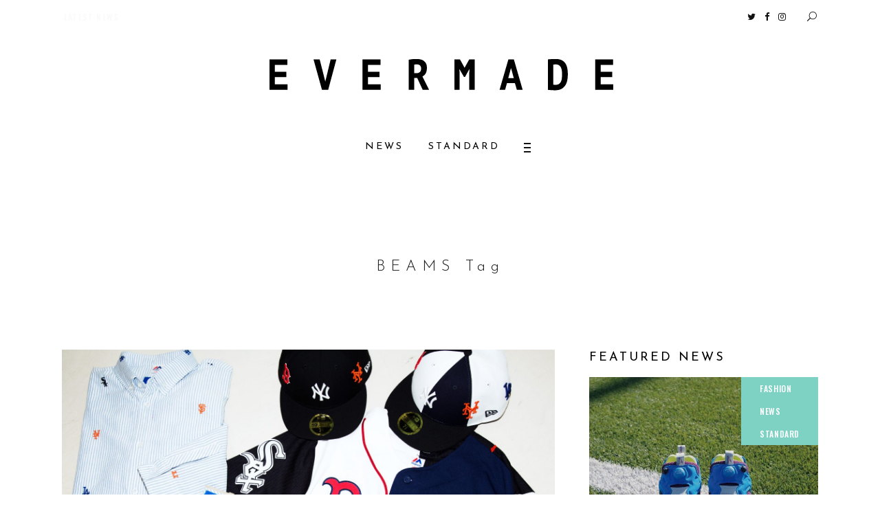

--- FILE ---
content_type: text/html; charset=UTF-8
request_url: https://evermade.jp/tag/beams
body_size: 15427
content:
<!DOCTYPE html>
<html lang="ja"
	itemscope 
	itemtype="http://schema.org/WebSite" 
	prefix="og: http://ogp.me/ns#" >
<head>
	
		<meta charset="UTF-8" />
		<link rel="profile" href="http://gmpg.org/xfn/11" />
		
					<meta name="viewport" content="width=device-width,initial-scale=1,user-scalable=yes">
		<title>BEAMS | EVERMADE.（エバーメイド）モノと暮らしにこだわる ウェブマガジン</title>

<!-- All in One SEO Pack 2.5 by Michael Torbert of Semper Fi Web Design[304,361] -->
<link rel='next' href='https://evermade.jp/tag/beams/page/2' />

<link rel="canonical" href="https://evermade.jp/tag/beams" />
			<script type="text/javascript" >
				window.ga=window.ga||function(){(ga.q=ga.q||[]).push(arguments)};ga.l=+new Date;
				ga('create', 'G-WLJNKDVFCL', 'auto');
				// Plugins
				
				ga('send', 'pageview');
			</script>
			<script async src="https://www.google-analytics.com/analytics.js"></script>
			<!-- /all in one seo pack -->
<link rel='dns-prefetch' href='//evermade.jp' />
<link rel='dns-prefetch' href='//s0.wp.com' />
<link rel='dns-prefetch' href='//maps.googleapis.com' />
<link rel='dns-prefetch' href='//fonts.googleapis.com' />
<link rel='dns-prefetch' href='//s.w.org' />
<link rel="alternate" type="application/rss+xml" title="EVERMADE.（エバーメイド）モノと暮らしにこだわる ウェブマガジン &raquo; フィード" href="https://evermade.jp/feed" />
<link rel="alternate" type="application/rss+xml" title="EVERMADE.（エバーメイド）モノと暮らしにこだわる ウェブマガジン &raquo; コメントフィード" href="https://evermade.jp/comments/feed" />
<link rel="alternate" type="application/rss+xml" title="EVERMADE.（エバーメイド）モノと暮らしにこだわる ウェブマガジン &raquo; BEAMS タグのフィード" href="https://evermade.jp/tag/beams/feed" />
		<script type="text/javascript">
			window._wpemojiSettings = {"baseUrl":"https:\/\/s.w.org\/images\/core\/emoji\/11\/72x72\/","ext":".png","svgUrl":"https:\/\/s.w.org\/images\/core\/emoji\/11\/svg\/","svgExt":".svg","source":{"concatemoji":"https:\/\/evermade.jp\/wp-includes\/js\/wp-emoji-release.min.js?ver=4.9.26"}};
			!function(e,a,t){var n,r,o,i=a.createElement("canvas"),p=i.getContext&&i.getContext("2d");function s(e,t){var a=String.fromCharCode;p.clearRect(0,0,i.width,i.height),p.fillText(a.apply(this,e),0,0);e=i.toDataURL();return p.clearRect(0,0,i.width,i.height),p.fillText(a.apply(this,t),0,0),e===i.toDataURL()}function c(e){var t=a.createElement("script");t.src=e,t.defer=t.type="text/javascript",a.getElementsByTagName("head")[0].appendChild(t)}for(o=Array("flag","emoji"),t.supports={everything:!0,everythingExceptFlag:!0},r=0;r<o.length;r++)t.supports[o[r]]=function(e){if(!p||!p.fillText)return!1;switch(p.textBaseline="top",p.font="600 32px Arial",e){case"flag":return s([55356,56826,55356,56819],[55356,56826,8203,55356,56819])?!1:!s([55356,57332,56128,56423,56128,56418,56128,56421,56128,56430,56128,56423,56128,56447],[55356,57332,8203,56128,56423,8203,56128,56418,8203,56128,56421,8203,56128,56430,8203,56128,56423,8203,56128,56447]);case"emoji":return!s([55358,56760,9792,65039],[55358,56760,8203,9792,65039])}return!1}(o[r]),t.supports.everything=t.supports.everything&&t.supports[o[r]],"flag"!==o[r]&&(t.supports.everythingExceptFlag=t.supports.everythingExceptFlag&&t.supports[o[r]]);t.supports.everythingExceptFlag=t.supports.everythingExceptFlag&&!t.supports.flag,t.DOMReady=!1,t.readyCallback=function(){t.DOMReady=!0},t.supports.everything||(n=function(){t.readyCallback()},a.addEventListener?(a.addEventListener("DOMContentLoaded",n,!1),e.addEventListener("load",n,!1)):(e.attachEvent("onload",n),a.attachEvent("onreadystatechange",function(){"complete"===a.readyState&&t.readyCallback()})),(n=t.source||{}).concatemoji?c(n.concatemoji):n.wpemoji&&n.twemoji&&(c(n.twemoji),c(n.wpemoji)))}(window,document,window._wpemojiSettings);
		</script>
		<style type="text/css">
img.wp-smiley,
img.emoji {
	display: inline !important;
	border: none !important;
	box-shadow: none !important;
	height: 1em !important;
	width: 1em !important;
	margin: 0 .07em !important;
	vertical-align: -0.1em !important;
	background: none !important;
	padding: 0 !important;
}
</style>
<link rel='stylesheet' id='contact-form-7-css'  href='https://evermade.jp/wp-content/plugins/contact-form-7/includes/css/styles.css?ver=5.1.4' type='text/css' media='all' />
<link rel='stylesheet' id='tipso-style-css'  href='https://evermade.jp/wp-content/plugins/neal-extension/css/tipso.min.css?ver=4.9.26' type='text/css' media='all' />
<link rel='stylesheet' id='neal-ext-frontend-style-css'  href='https://evermade.jp/wp-content/plugins/neal-extension/css/frontend.css?ver=4.9.26' type='text/css' media='all' />
<link rel='stylesheet' id='ebullient-qodef-modules-css'  href='https://evermade.jp/wp-content/themes/ebullient/assets/css/modules.min.css?ver=4.9.26' type='text/css' media='all' />
<link rel='stylesheet' id='qodef-news-style-css'  href='https://evermade.jp/wp-content/plugins/select-news/assets/css/news.min.css?ver=4.9.26' type='text/css' media='all' />
<link rel='stylesheet' id='ebullient-qodef-modules-responsive-css'  href='https://evermade.jp/wp-content/themes/ebullient/assets/css/modules-responsive.min.css?ver=4.9.26' type='text/css' media='all' />
<link rel='stylesheet' id='qodef-news-responsive-style-css'  href='https://evermade.jp/wp-content/plugins/select-news/assets/css/news-responsive.min.css?ver=4.9.26' type='text/css' media='all' />
<link rel='stylesheet' id='ebullient-qodef-default-style-css'  href='https://evermade.jp/wp-content/themes/ebullient/style.css?ver=4.9.26' type='text/css' media='all' />
<link rel='stylesheet' id='ebullient-qodef-child-style-css'  href='https://evermade.jp/wp-content/themes/ebullient-child/style.css?ver=4.9.26' type='text/css' media='all' />
<link rel='stylesheet' id='qodef_font_awesome-css'  href='https://evermade.jp/wp-content/themes/ebullient/assets/css/font-awesome/css/font-awesome.min.css?ver=4.9.26' type='text/css' media='all' />
<link rel='stylesheet' id='qodef_font_elegant-css'  href='https://evermade.jp/wp-content/themes/ebullient/assets/css/elegant-icons/style.min.css?ver=4.9.26' type='text/css' media='all' />
<link rel='stylesheet' id='qodef_ion_icons-css'  href='https://evermade.jp/wp-content/themes/ebullient/assets/css/ion-icons/css/ionicons.min.css?ver=4.9.26' type='text/css' media='all' />
<link rel='stylesheet' id='qodef_linea_icons-css'  href='https://evermade.jp/wp-content/themes/ebullient/assets/css/linea-icons/style.css?ver=4.9.26' type='text/css' media='all' />
<link rel='stylesheet' id='qodef_linear_icons-css'  href='https://evermade.jp/wp-content/themes/ebullient/assets/css/linear-icons/style.css?ver=4.9.26' type='text/css' media='all' />
<link rel='stylesheet' id='qodef_simple_line_icons-css'  href='https://evermade.jp/wp-content/themes/ebullient/assets/css/simple-line-icons/simple-line-icons.css?ver=4.9.26' type='text/css' media='all' />
<link rel='stylesheet' id='qodef_dripicons-css'  href='https://evermade.jp/wp-content/themes/ebullient/assets/css/dripicons/dripicons.css?ver=4.9.26' type='text/css' media='all' />
<link rel='stylesheet' id='mediaelement-css'  href='https://evermade.jp/wp-includes/js/mediaelement/mediaelementplayer-legacy.min.css?ver=4.2.6-78496d1' type='text/css' media='all' />
<link rel='stylesheet' id='wp-mediaelement-css'  href='https://evermade.jp/wp-includes/js/mediaelement/wp-mediaelement.min.css?ver=4.9.26' type='text/css' media='all' />
<link rel='stylesheet' id='ebullient-qodef-style-dynamic-css'  href='https://evermade.jp/wp-content/themes/ebullient/assets/css/style_dynamic.css?ver=1751337083' type='text/css' media='all' />
<link rel='stylesheet' id='ebullient-qodef-style-dynamic-responsive-css'  href='https://evermade.jp/wp-content/themes/ebullient/assets/css/style_dynamic_responsive.css?ver=1751337083' type='text/css' media='all' />
<link rel='stylesheet' id='ebullient-qodef-google-fonts-css'  href='https://fonts.googleapis.com/css?family=Poppins%3A300%2C400%2C500%2C600%2C700%2C900%7COswald%3A300%2C400%2C500%2C600%2C700%2C900%7CPlayfair+Display%3A300%2C400%2C500%2C600%2C700%2C900%7CJosefin+Sans%3A300%2C400%2C500%2C600%2C700%2C900%7CNoto+Serif%3A300%2C400%2C500%2C600%2C700%2C900&#038;subset=latin-ext&#038;ver=1.0.0' type='text/css' media='all' />
<link rel='stylesheet' id='jetpack-widget-social-icons-styles-css'  href='https://evermade.jp/wp-content/plugins/jetpack/modules/widgets/social-icons/social-icons.css?ver=20170506' type='text/css' media='all' />
<link rel='stylesheet' id='jetpack_css-css'  href='https://evermade.jp/wp-content/plugins/jetpack/css/jetpack.css?ver=6.1.5' type='text/css' media='all' />
<script type='text/javascript' src='https://evermade.jp/wp-includes/js/jquery/jquery.js?ver=1.12.4'></script>
<script type='text/javascript' src='https://evermade.jp/wp-includes/js/jquery/jquery-migrate.min.js?ver=1.4.1'></script>
<script type='text/javascript'>
var mejsL10n = {"language":"ja","strings":{"mejs.install-flash":"\u3054\u5229\u7528\u306e\u30d6\u30e9\u30a6\u30b6\u30fc\u306f Flash Player \u304c\u7121\u52b9\u306b\u306a\u3063\u3066\u3044\u308b\u304b\u3001\u30a4\u30f3\u30b9\u30c8\u30fc\u30eb\u3055\u308c\u3066\u3044\u307e\u305b\u3093\u3002Flash Player \u30d7\u30e9\u30b0\u30a4\u30f3\u3092\u6709\u52b9\u306b\u3059\u308b\u304b\u3001\u6700\u65b0\u30d0\u30fc\u30b8\u30e7\u30f3\u3092 https:\/\/get.adobe.com\/jp\/flashplayer\/ \u304b\u3089\u30a4\u30f3\u30b9\u30c8\u30fc\u30eb\u3057\u3066\u304f\u3060\u3055\u3044\u3002","mejs.fullscreen-off":"\u30d5\u30eb\u30b9\u30af\u30ea\u30fc\u30f3\u3092\u30aa\u30d5","mejs.fullscreen-on":"\u30d5\u30eb\u30b9\u30af\u30ea\u30fc\u30f3","mejs.download-video":"\u52d5\u753b\u3092\u30c0\u30a6\u30f3\u30ed\u30fc\u30c9","mejs.fullscreen":"\u30d5\u30eb\u30b9\u30af\u30ea\u30fc\u30f3","mejs.time-jump-forward":["1\u79d2\u9032\u3080","%1\u79d2\u9032\u3080"],"mejs.loop":"\u30eb\u30fc\u30d7\u5207\u308a\u66ff\u3048","mejs.play":"\u518d\u751f","mejs.pause":"\u505c\u6b62","mejs.close":"\u9589\u3058\u308b","mejs.time-slider":"\u30bf\u30a4\u30e0\u30b9\u30e9\u30a4\u30c0\u30fc","mejs.time-help-text":"1\u79d2\u9032\u3080\u306b\u306f\u5de6\u53f3\u77e2\u5370\u30ad\u30fc\u3092\u300110\u79d2\u9032\u3080\u306b\u306f\u4e0a\u4e0b\u77e2\u5370\u30ad\u30fc\u3092\u4f7f\u3063\u3066\u304f\u3060\u3055\u3044\u3002","mejs.time-skip-back":["1\u79d2\u623b\u308b","%1\u79d2\u623b\u308b"],"mejs.captions-subtitles":"\u30ad\u30e3\u30d7\u30b7\u30e7\u30f3\/\u5b57\u5e55","mejs.captions-chapters":"\u30c1\u30e3\u30d7\u30bf\u30fc","mejs.none":"\u306a\u3057","mejs.mute-toggle":"\u30df\u30e5\u30fc\u30c8\u5207\u308a\u66ff\u3048","mejs.volume-help-text":"\u30dc\u30ea\u30e5\u30fc\u30e0\u8abf\u7bc0\u306b\u306f\u4e0a\u4e0b\u77e2\u5370\u30ad\u30fc\u3092\u4f7f\u3063\u3066\u304f\u3060\u3055\u3044\u3002","mejs.unmute":"\u30df\u30e5\u30fc\u30c8\u89e3\u9664","mejs.mute":"\u30df\u30e5\u30fc\u30c8","mejs.volume-slider":"\u30dc\u30ea\u30e5\u30fc\u30e0\u30b9\u30e9\u30a4\u30c0\u30fc","mejs.video-player":"\u52d5\u753b\u30d7\u30ec\u30fc\u30e4\u30fc","mejs.audio-player":"\u97f3\u58f0\u30d7\u30ec\u30fc\u30e4\u30fc","mejs.ad-skip":"\u5e83\u544a\u3092\u30b9\u30ad\u30c3\u30d7","mejs.ad-skip-info":["1\u79d2\u5f8c\u306b\u30b9\u30ad\u30c3\u30d7","%1\u79d2\u5f8c\u306b\u30b9\u30ad\u30c3\u30d7"],"mejs.source-chooser":"\u30bd\u30fc\u30b9\u306e\u9078\u629e","mejs.stop":"\u505c\u6b62","mejs.speed-rate":"\u901f\u5ea6\u7387","mejs.live-broadcast":"\u751f\u653e\u9001","mejs.afrikaans":"\u30a2\u30d5\u30ea\u30ab\u30fc\u30f3\u30b9\u8a9e","mejs.albanian":"\u30a2\u30eb\u30d0\u30cb\u30a2\u8a9e","mejs.arabic":"\u30a2\u30e9\u30d3\u30a2\u8a9e","mejs.belarusian":"\u30d9\u30e9\u30eb\u30fc\u30b7\u8a9e","mejs.bulgarian":"\u30d6\u30eb\u30ac\u30ea\u30a2\u8a9e","mejs.catalan":"\u30ab\u30bf\u30ed\u30cb\u30a2\u8a9e","mejs.chinese":"\u4e2d\u56fd\u8a9e","mejs.chinese-simplified":"\u4e2d\u56fd\u8a9e (\u7c21\u4f53\u5b57)","mejs.chinese-traditional":"\u4e2d\u56fd\u8a9e (\u7e41\u4f53\u5b57)","mejs.croatian":"\u30af\u30ed\u30a2\u30c1\u30a2\u8a9e","mejs.czech":"\u30c1\u30a7\u30b3\u8a9e","mejs.danish":"\u30c7\u30f3\u30de\u30fc\u30af\u8a9e","mejs.dutch":"\u30aa\u30e9\u30f3\u30c0\u8a9e","mejs.english":"\u82f1\u8a9e","mejs.estonian":"\u30a8\u30b9\u30c8\u30cb\u30a2\u8a9e","mejs.filipino":"\u30d5\u30a3\u30ea\u30d4\u30f3\u8a9e","mejs.finnish":"\u30d5\u30a3\u30f3\u30e9\u30f3\u30c9\u8a9e","mejs.french":"\u30d5\u30e9\u30f3\u30b9\u8a9e","mejs.galician":"\u30ac\u30ea\u30b7\u30a2\u8a9e","mejs.german":"\u30c9\u30a4\u30c4\u8a9e","mejs.greek":"\u30ae\u30ea\u30b7\u30e3\u8a9e","mejs.haitian-creole":"\u30cf\u30a4\u30c1\u8a9e","mejs.hebrew":"\u30d8\u30d6\u30e9\u30a4\u8a9e","mejs.hindi":"\u30d2\u30f3\u30c7\u30a3\u30fc\u8a9e","mejs.hungarian":"\u30cf\u30f3\u30ac\u30ea\u30fc\u8a9e","mejs.icelandic":"\u30a2\u30a4\u30b9\u30e9\u30f3\u30c9\u8a9e","mejs.indonesian":"\u30a4\u30f3\u30c9\u30cd\u30b7\u30a2\u8a9e","mejs.irish":"\u30a2\u30a4\u30eb\u30e9\u30f3\u30c9\u8a9e","mejs.italian":"\u30a4\u30bf\u30ea\u30a2\u8a9e","mejs.japanese":"\u65e5\u672c\u8a9e","mejs.korean":"\u97d3\u56fd\u8a9e","mejs.latvian":"\u30e9\u30c8\u30d3\u30a2\u8a9e","mejs.lithuanian":"\u30ea\u30c8\u30a2\u30cb\u30a2\u8a9e","mejs.macedonian":"\u30de\u30b1\u30c9\u30cb\u30a2\u8a9e","mejs.malay":"\u30de\u30ec\u30fc\u8a9e","mejs.maltese":"\u30de\u30eb\u30bf\u8a9e","mejs.norwegian":"\u30ce\u30eb\u30a6\u30a7\u30fc\u8a9e","mejs.persian":"\u30da\u30eb\u30b7\u30a2\u8a9e","mejs.polish":"\u30dd\u30fc\u30e9\u30f3\u30c9\u8a9e","mejs.portuguese":"\u30dd\u30eb\u30c8\u30ac\u30eb\u8a9e","mejs.romanian":"\u30eb\u30fc\u30de\u30cb\u30a2\u8a9e","mejs.russian":"\u30ed\u30b7\u30a2\u8a9e","mejs.serbian":"\u30bb\u30eb\u30d3\u30a2\u8a9e","mejs.slovak":"\u30b9\u30ed\u30d0\u30ad\u30a2\u8a9e","mejs.slovenian":"\u30b9\u30ed\u30d9\u30cb\u30a2\u8a9e","mejs.spanish":"\u30b9\u30da\u30a4\u30f3\u8a9e","mejs.swahili":"\u30b9\u30ef\u30d2\u30ea\u8a9e","mejs.swedish":"\u30b9\u30a6\u30a7\u30fc\u30c7\u30f3\u8a9e","mejs.tagalog":"\u30bf\u30ac\u30ed\u30b0\u8a9e","mejs.thai":"\u30bf\u30a4\u8a9e","mejs.turkish":"\u30c8\u30eb\u30b3\u8a9e","mejs.ukrainian":"\u30a6\u30af\u30e9\u30a4\u30ca\u8a9e","mejs.vietnamese":"\u30d9\u30c8\u30ca\u30e0\u8a9e","mejs.welsh":"\u30a6\u30a7\u30fc\u30eb\u30ba\u8a9e","mejs.yiddish":"\u30a4\u30c7\u30a3\u30c3\u30b7\u30e5\u8a9e"}};
</script>
<script type='text/javascript' src='https://evermade.jp/wp-includes/js/mediaelement/mediaelement-and-player.min.js?ver=4.2.6-78496d1'></script>
<script type='text/javascript' src='https://evermade.jp/wp-includes/js/mediaelement/mediaelement-migrate.min.js?ver=4.9.26'></script>
<script type='text/javascript'>
/* <![CDATA[ */
var _wpmejsSettings = {"pluginPath":"\/wp-includes\/js\/mediaelement\/","classPrefix":"mejs-","stretching":"responsive"};
/* ]]> */
</script>
<link rel='https://api.w.org/' href='https://evermade.jp/wp-json/' />
<link rel="EditURI" type="application/rsd+xml" title="RSD" href="https://evermade.jp/xmlrpc.php?rsd" />
<link rel="wlwmanifest" type="application/wlwmanifest+xml" href="https://evermade.jp/wp-includes/wlwmanifest.xml" /> 
<meta name="generator" content="WordPress 4.9.26" />

<link rel='dns-prefetch' href='//v0.wordpress.com'/>
<style type='text/css'>img#wpstats{display:none}</style><meta name="generator" content="Powered by WPBakery Page Builder - drag and drop page builder for WordPress."/>
<!--[if lte IE 9]><link rel="stylesheet" type="text/css" href="https://evermade.jp/wp-content/plugins/js_composer/assets/css/vc_lte_ie9.min.css" media="screen"><![endif]--><link rel="icon" href="https://evermade.jp/wp-content/uploads/2019/09/cropped-em-logo-32x32.png" sizes="32x32" />
<link rel="icon" href="https://evermade.jp/wp-content/uploads/2019/09/cropped-em-logo-192x192.png" sizes="192x192" />
<link rel="apple-touch-icon-precomposed" href="https://evermade.jp/wp-content/uploads/2019/09/cropped-em-logo-180x180.png" />
<meta name="msapplication-TileImage" content="https://evermade.jp/wp-content/uploads/2019/09/cropped-em-logo-270x270.png" />
			<link rel="stylesheet" type="text/css" id="wp-custom-css" href="https://evermade.jp/?custom-css=48577e00a3" />
		<noscript><style type="text/css"> .wpb_animate_when_almost_visible { opacity: 1; }</style></noscript></head>
<body class="archive tag tag-beams tag-195 select-core-1.0 qodef-news-1.0 ebullient child-child-ver-1.0.0 ebullient-ver-1.0 qodef-grid-1400 qodef-fixed-on-scroll qodef-dropdown-animate-height qodef-header-centered qodef-menu-area-shadow-disable qodef-menu-area-in-grid-shadow-disable qodef-menu-area-border-disable qodef-menu-area-in-grid-border-disable qodef-logo-area-border-disable qodef-logo-area-in-grid-border-disable qodef-header-vertical-shadow-disable qodef-header-vertical-border-disable qodef-side-menu-slide-from-right qodef-default-mobile-header qodef-sticky-up-mobile-header qodef-header-top-enabled wpb-js-composer js-comp-ver-5.4.5 vc_responsive qodef-slide-from-icon" itemscope itemtype="http://schema.org/WebPage">
	<section class="qodef-side-menu">
	<div class="qodef-close-side-menu-holder">
		<a class="qodef-close-side-menu" href="#" target="_self">
			<span aria-hidden="true" class="qodef-icon-font-elegant icon_close " ></span>		</a>
	</div>
	<div id="media_image-5" class="widget qodef-sidearea widget_media_image"><a href="https://evermade.jp"><img width="500" height="46" src="https://evermade.jp/wp-content/uploads/2019/09/evermade-new-logo-wh.png" class="image wp-image-12899  attachment-full size-full" alt="" style="max-width: 100%; height: auto;" srcset="https://evermade.jp/wp-content/uploads/2019/09/evermade-new-logo-wh.png 500w, https://evermade.jp/wp-content/uploads/2019/09/evermade-new-logo-wh-300x28.png 300w" sizes="(max-width: 500px) 100vw, 500px" data-attachment-id="12899" data-permalink="https://evermade.jp/evermade-new-logo-wh" data-orig-file="https://evermade.jp/wp-content/uploads/2019/09/evermade-new-logo-wh.png" data-orig-size="500,46" data-comments-opened="0" data-image-meta="{&quot;aperture&quot;:&quot;0&quot;,&quot;credit&quot;:&quot;&quot;,&quot;camera&quot;:&quot;&quot;,&quot;caption&quot;:&quot;&quot;,&quot;created_timestamp&quot;:&quot;0&quot;,&quot;copyright&quot;:&quot;&quot;,&quot;focal_length&quot;:&quot;0&quot;,&quot;iso&quot;:&quot;0&quot;,&quot;shutter_speed&quot;:&quot;0&quot;,&quot;title&quot;:&quot;&quot;,&quot;orientation&quot;:&quot;0&quot;}" data-image-title="evermade-new-logo-wh" data-image-description="" data-medium-file="https://evermade.jp/wp-content/uploads/2019/09/evermade-new-logo-wh-300x28.png" data-large-file="https://evermade.jp/wp-content/uploads/2019/09/evermade-new-logo-wh.png" /></a></div><div id="qodef_instagram_widget-5" class="widget qodef-sidearea widget_qodef_instagram_widget"></div><div id="qodef_twitter_widget-8" class="widget qodef-sidearea widget_qodef_twitter_widget"><div class="qodef-widget-title-holder"><h5 class="qodef-widget-title">Twitter</h5></div>Internal WP error</div></section>
    <div class="qodef-wrapper">
        <div class="qodef-wrapper-inner">
            	
		
	<div class="qodef-top-bar">
				
					<div class="qodef-grid">
						
			<div class="qodef-vertical-align-containers">
				<div class="qodef-position-left">
					<div class="qodef-position-left-inner">
													        <div class="widget qodef-news-latest-news-widget qodef-lnw-skin-light">
			            	<div class="qodef-news-lnw-title-holder">
            		<span class="qodef-news-lnw-title">
				    	Latest News				    </span>
				</div>
		   			
            	<div class="qodef-news-lnw-slider-holder">
		            <ul class="qodef-news-lnw-slider clearfix" >
		                		                    <li class="qodef-news-lnw-slide">
		                        <a href="https://evermade.jp/shop/archives/14345">【エバーメイドショップ】［ムロセンツ］の生活に馴染むディフューザーナチュラルコスメ好きに一押し！　松本恵奈さんも愛用</a>
		                    </li>
		                		            </ul>
		        </div>

	        	    </div>
	    											</div>
				</div>
				<div class="qodef-position-right">
					<div class="qodef-position-right-inner">
															
		<a class="qodef-social-icon-widget-holder qodef-icon-has-hover" data-hover-color="#00aced" style="color: #121212;;font-size: 13px;margin: 0px 5px 0px 30px;" href="https://twitter.com/Evermade_jp" target="_blank">
			<span class="qodef-social-icon-widget fa fa-twitter     "></span>		</a>
				
		<a class="qodef-social-icon-widget-holder qodef-icon-has-hover" data-hover-color="#3b5998" style="color: #121212;;font-size: 13px;margin: 0px 5px;" href="https://www.facebook.com/evermade.jp" target="_blank">
			<span class="qodef-social-icon-widget fa fa-facebook     "></span>		</a>
				
		<a class="qodef-social-icon-widget-holder qodef-icon-has-hover" data-hover-color="#d93177" style="color: #121212;;font-size: 13px;margin: 0px 5px;" href="https://www.instagram.com/evermade.jp" target="_blank">
			<span class="qodef-social-icon-widget fa fa-instagram     "></span>		</a>
				
		<div data-hover-color="#121212" style="color: #121212;;margin: -2px -2px 0px 23px;" class="qodef-search-opener qodef-icon-has-hover">
            <div class="qodef-search-opener-wrapper">
                <span class="qodef-icon-font-elegant icon_search "></span>				<div class="qodef-slide-from-icon-holder">
	<form action="https://evermade.jp/" method="get">
	    <span class="qodef-form-holder">
	        <input type="text" placeholder="" name="s" class="qodef-search-field" autocomplete="off" />
	    </span>
	</form>
</div>	                        </div>
		</div>
												</div>
				</div>
			</div>
				
					</div>
				
			</div>
	
	
<header class="qodef-page-header">
		
    <div class="qodef-logo-area">
	    	    
        			
            <div class="qodef-vertical-align-containers">
                <div class="qodef-position-center">
                    <div class="qodef-position-center-inner">
                        

<div class="qodef-logo-wrapper">
    <a itemprop="url" href="https://evermade.jp/" style="height: 46px;">
        <img itemprop="image" class="qodef-normal-logo" src="https://evermade.jp/wp-content/uploads/2019/09/evermade-new-logo-bk.png" width="500" height="46"  alt="logo"/>
        <img itemprop="image" class="qodef-dark-logo" src="https://evermade.jp/wp-content/uploads/2019/09/evermade-new-logo-bk.png" width="500" height="46"  alt="dark logo"/>        <img itemprop="image" class="qodef-light-logo" src="https://evermade.jp/wp-content/uploads/2019/09/evermade-new-logo-wh.png" width="500" height="46"  alt="light logo"/>    </a>
</div>

                    </div>
                </div>
            </div>
	            
            </div>
	
            <div class="qodef-fixed-wrapper">
    	        
    <div class="qodef-menu-area">
	    	    
        	            
            <div class="qodef-vertical-align-containers">
                <div class="qodef-position-center">
                    <div class="qodef-position-center-inner">
                        
<nav class="qodef-main-menu qodef-drop-down qodef-default-nav">
    <ul id="menu-main-menu" class="clearfix"><li id="nav-menu-item-17566" class="menu-item menu-item-type-taxonomy menu-item-object-category  narrow"><a href="https://evermade.jp/category/news" class=""><span class="item_outer"><span class="item_text">NEWS</span></span></a></li>
<li id="nav-menu-item-17567" class="menu-item menu-item-type-taxonomy menu-item-object-category  narrow"><a href="https://evermade.jp/category/standard" class=""><span class="item_outer"><span class="item_text">STANDARD</span></span></a></li>
</ul></nav>

                        		
		<a class="qodef-side-menu-button-opener qodef-icon-has-hover"  href="javascript:void(0)" style="margin: 0px 0px 0px 13px">
						<span class="qodef-side-menu-icon">
				<span class="qodef-side-menu-icon-inner">
					<span class="qodef-fm-lines">
						<span class="qodef-fm-line qodef-line-1"></span>
						<span class="qodef-fm-line qodef-line-2"></span>
						<span class="qodef-fm-line qodef-line-3"></span>
					</span>
				</span>
        	</span>
		</a>
	                    </div>
                </div>
            </div>
	            
            </div>
	
            </div>
		
		
	</header>


<header class="qodef-mobile-header">
		
	<div class="qodef-mobile-header-inner">
		<div class="qodef-mobile-header-holder">
			<div class="qodef-grid">
				<div class="qodef-vertical-align-containers">
					<div class="qodef-vertical-align-containers">
													<div class="qodef-mobile-menu-opener">
								<a href="javascript:void(0)">
									<span class="qodef-mobile-menu-icon">
										<span class="qodef-fm-lines">
											<span class="qodef-fm-line qodef-line-1"></span>
											<span class="qodef-fm-line qodef-line-2"></span>
											<span class="qodef-fm-line qodef-line-3"></span>
										</span>
									</span>
																	</a>
							</div>
												<div class="qodef-position-center">
							<div class="qodef-position-center-inner">
								

<div class="qodef-mobile-logo-wrapper">
    <a itemprop="url" href="https://evermade.jp/" style="height: 23px">
        <img itemprop="image" src="https://evermade.jp/wp-content/uploads/2019/09/evermade-new-logo-bk.png" width="500" height="46"  alt="Mobile Logo"/>
    </a>
</div>

							</div>
						</div>
						<div class="qodef-position-right">
							<div class="qodef-position-right-inner">
															</div>
						</div>
					</div>
				</div>
			</div>
		</div>
		
<nav class="qodef-mobile-nav">
    <div class="qodef-grid">
        <ul id="menu-mobile-menu" class=""><li id="mobile-menu-item-18157" class="menu-item menu-item-type-taxonomy menu-item-object-category "><a href="https://evermade.jp/category/news" class=""><span>NEWS</span></a></li>
<li id="mobile-menu-item-18158" class="menu-item menu-item-type-taxonomy menu-item-object-category "><a href="https://evermade.jp/category/standard" class=""><span>STANDARD</span></a></li>
</ul>    </div>
</nav>

	</div>
	
	</header>

			<a id='qodef-back-to-top' href='#'>
				<span class="qodef-icon-stack">
					<i class="qodef-icon-font-awesome fa fa-angle-up "></i>					<span class="qodef-back-to-top-text">Top</span>
				</span>
			</a>
		        
            <div class="qodef-content" >
                <div class="qodef-content-inner">
<div class="qodef-title-holder qodef-centered-type" style="height: 240px" data-height="240">
		<div class="qodef-title-wrapper" style="height: 240px">
		<div class="qodef-title-inner">
			<div class="qodef-grid">
									<h2 class="qodef-page-title entry-title" >BEAMS Tag</h2>
											</div>
	    </div>
	</div>
</div>


<div class="qodef-container">
		
	<div class="qodef-container-inner clearfix">
		<div class="qodef-grid-row qodef-grid-large-gutter">
	<div class="qodef-page-content-holder qodef-grid-col-8">
		<div class="qodef-blog-holder qodef-blog-standard qodef-blog-pagination-load-more qodef-masonry-images-fixed" data-blog-type= standard data-next-page= 2 data-max-num-pages= 2 data-post-number= 10 data-excerpt-length= 40 data-archive-tag= 195 >
	<div class="qodef-blog-holder-inner">
		<article id="post-10550" class="qodef-post-has-media post-10550 post type-post status-publish format-standard has-post-thumbnail hentry category-life tag-beams tag-majestic tag-mlb tag-new-era">
    <div class="qodef-post-content">
        <div class="qodef-post-heading">
            
	<div class="qodef-post-image">
					<a itemprop="url" href="https://evermade.jp/standard/life/archives/10550" title="「ビームス」がMLBと直球コラボ。公式サプライヤー［マジェスティック］と［ニューエラ］とタッグ">
					<img width="1500" height="1000" src="https://evermade.jp/wp-content/uploads/2019/04/MLB×BEAMS-e1556161889570.jpg" class="attachment-full size-full wp-post-image" alt="" data-attachment-id="10544" data-permalink="https://evermade.jp/standard/life/archives/10550/attachment/mlbxbeams" data-orig-file="https://evermade.jp/wp-content/uploads/2019/04/MLB×BEAMS-e1556161889570.jpg" data-orig-size="1500,1000" data-comments-opened="0" data-image-meta="{&quot;aperture&quot;:&quot;0&quot;,&quot;credit&quot;:&quot;&quot;,&quot;camera&quot;:&quot;&quot;,&quot;caption&quot;:&quot;&quot;,&quot;created_timestamp&quot;:&quot;0&quot;,&quot;copyright&quot;:&quot;&quot;,&quot;focal_length&quot;:&quot;0&quot;,&quot;iso&quot;:&quot;0&quot;,&quot;shutter_speed&quot;:&quot;0&quot;,&quot;title&quot;:&quot;&quot;,&quot;orientation&quot;:&quot;0&quot;}" data-image-title="MLB×BEAMS" data-image-description="" data-medium-file="https://evermade.jp/wp-content/uploads/2019/04/MLB×BEAMS-300x200.jpg" data-large-file="https://evermade.jp/wp-content/uploads/2019/04/MLB×BEAMS-1024x683.jpg" />					</a>
					</div>
        </div>
        <div class="qodef-post-text">
            <div class="qodef-post-text-inner">
                <div class="qodef-post-info-top">
                    <div class="qodef-post-info-category">
    <a href="https://evermade.jp/category/standard/life" rel="category tag">LIFE</a></div>                </div>
                <div class="qodef-post-text-main">
                    
<h2 itemprop="name" class="entry-title qodef-post-title" >
            <a itemprop="url" href="https://evermade.jp/standard/life/archives/10550" title="「ビームス」がMLBと直球コラボ。公式サプライヤー［マジェスティック］と［ニューエラ］とタッグ">
            「ビームス」がMLBと直球コラボ。公式サプライヤー［マジェスティック］と［ニューエラ］とタッグ            </a>
    </h2>                    		<div class="qodef-post-excerpt-holder">
			<p itemprop="description" class="qodef-post-excerpt">
				おなじみの球団ロゴがちりばめられたウエアは外遊びに必至			</p>
		</div>
	                                    </div>
                <div class="qodef-post-info-bottom clearfix">
                    <div class="qodef-post-info-bottom-left">
                        <div itemprop="dateCreated" class="qodef-post-info-date entry-date published updated">
            <a itemprop="url" href="https://evermade.jp/date/2019/04">
    
        2019年4月25日        </a>
    <meta itemprop="interactionCount" content="UserComments: 0"/>
</div>                    </div>
                    <div class="qodef-post-info-bottom-right">
                            <div class="qodef-blog-like">
        <a href="#" class="qodef-like" id="qodef-like-10550-977" title="Like this"><i class="fa fa-heart"></i><span>0</span></a>    </div>
                                                                    </div>
                </div>
            </div>
        </div>
    </div>
</article><article id="post-10363" class="qodef-post-has-media post-10363 post type-post status-publish format-standard has-post-thumbnail hentry category-culture tag-beams tag-tom-sachs">
    <div class="qodef-post-content">
        <div class="qodef-post-heading">
            
	<div class="qodef-post-image">
					<a itemprop="url" href="https://evermade.jp/standard/culture/archives/10363" title="現代アートの新定番、トム・サックスのポップアップストアが「ビームス 原宿」にオープン">
					<img width="1024" height="1024" src="https://evermade.jp/wp-content/uploads/2019/04/tom_1_a.jpg" class="attachment-full size-full wp-post-image" alt="" srcset="https://evermade.jp/wp-content/uploads/2019/04/tom_1_a.jpg 1024w, https://evermade.jp/wp-content/uploads/2019/04/tom_1_a-150x150.jpg 150w, https://evermade.jp/wp-content/uploads/2019/04/tom_1_a-300x300.jpg 300w, https://evermade.jp/wp-content/uploads/2019/04/tom_1_a-768x768.jpg 768w, https://evermade.jp/wp-content/uploads/2019/04/tom_1_a-920x920.jpg 920w, https://evermade.jp/wp-content/uploads/2019/04/tom_1_a-655x655.jpg 655w, https://evermade.jp/wp-content/uploads/2019/04/tom_1_a-450x450.jpg 450w" sizes="(max-width: 1024px) 100vw, 1024px" data-attachment-id="10365" data-permalink="https://evermade.jp/standard/culture/archives/10363/attachment/tom_1_a" data-orig-file="https://evermade.jp/wp-content/uploads/2019/04/tom_1_a.jpg" data-orig-size="1024,1024" data-comments-opened="0" data-image-meta="{&quot;aperture&quot;:&quot;0&quot;,&quot;credit&quot;:&quot;&quot;,&quot;camera&quot;:&quot;&quot;,&quot;caption&quot;:&quot;&quot;,&quot;created_timestamp&quot;:&quot;0&quot;,&quot;copyright&quot;:&quot;&quot;,&quot;focal_length&quot;:&quot;0&quot;,&quot;iso&quot;:&quot;0&quot;,&quot;shutter_speed&quot;:&quot;0&quot;,&quot;title&quot;:&quot;&quot;,&quot;orientation&quot;:&quot;0&quot;}" data-image-title="tom_1_a" data-image-description="" data-medium-file="https://evermade.jp/wp-content/uploads/2019/04/tom_1_a-300x300.jpg" data-large-file="https://evermade.jp/wp-content/uploads/2019/04/tom_1_a.jpg" />					</a>
					</div>
        </div>
        <div class="qodef-post-text">
            <div class="qodef-post-text-inner">
                <div class="qodef-post-info-top">
                    <div class="qodef-post-info-category">
    <a href="https://evermade.jp/category/standard/culture" rel="category tag">CULTURE</a></div>                </div>
                <div class="qodef-post-text-main">
                    
<h2 itemprop="name" class="entry-title qodef-post-title" >
            <a itemprop="url" href="https://evermade.jp/standard/culture/archives/10363" title="現代アートの新定番、トム・サックスのポップアップストアが「ビームス 原宿」にオープン">
            現代アートの新定番、トム・サックスのポップアップストアが「ビームス 原宿」にオープン            </a>
    </h2>                    		<div class="qodef-post-excerpt-holder">
			<p itemprop="description" class="qodef-post-excerpt">
				東京オペラシティで開催する個展『トム・サックス　ティーセレモニー』と連動企画			</p>
		</div>
	                                    </div>
                <div class="qodef-post-info-bottom clearfix">
                    <div class="qodef-post-info-bottom-left">
                        <div itemprop="dateCreated" class="qodef-post-info-date entry-date published updated">
            <a itemprop="url" href="https://evermade.jp/date/2019/04">
    
        2019年4月17日        </a>
    <meta itemprop="interactionCount" content="UserComments: 0"/>
</div>                    </div>
                    <div class="qodef-post-info-bottom-right">
                            <div class="qodef-blog-like">
        <a href="#" class="qodef-like" id="qodef-like-10363-558" title="Like this"><i class="fa fa-heart"></i><span>0</span></a>    </div>
                                                                    </div>
                </div>
            </div>
        </div>
    </div>
</article><article id="post-9582" class="qodef-post-has-media post-9582 post type-post status-publish format-standard has-post-thumbnail hentry category-life tag-beams tag-sonos tag-990">
    <div class="qodef-post-content">
        <div class="qodef-post-heading">
            
	<div class="qodef-post-image">
					<a itemprop="url" href="https://evermade.jp/standard/life/archives/9582" title="バリー・マッギーがデザインを担当。ビースティ・ボーイズと［ソノス］のコラボスピーカーが「ビームス 六本木ヒルズ」で限定リリース">
					<img width="2000" height="1333" src="https://evermade.jp/wp-content/uploads/2019/02/Sonos_Play5_BeastieBoys_Clean-e1551439311983.jpg" class="attachment-full size-full wp-post-image" alt="" data-attachment-id="9484" data-permalink="https://evermade.jp/standard/life/archives/9582/attachment/sonos_play5_beastieboys_clean" data-orig-file="https://evermade.jp/wp-content/uploads/2019/02/Sonos_Play5_BeastieBoys_Clean-e1551439311983.jpg" data-orig-size="2000,1333" data-comments-opened="0" data-image-meta="{&quot;aperture&quot;:&quot;0&quot;,&quot;credit&quot;:&quot;&quot;,&quot;camera&quot;:&quot;&quot;,&quot;caption&quot;:&quot;&quot;,&quot;created_timestamp&quot;:&quot;0&quot;,&quot;copyright&quot;:&quot;&quot;,&quot;focal_length&quot;:&quot;0&quot;,&quot;iso&quot;:&quot;0&quot;,&quot;shutter_speed&quot;:&quot;0&quot;,&quot;title&quot;:&quot;&quot;,&quot;orientation&quot;:&quot;1&quot;}" data-image-title="Sonos_Play5_BeastieBoys_Clean" data-image-description="" data-medium-file="https://evermade.jp/wp-content/uploads/2019/02/Sonos_Play5_BeastieBoys_Clean-300x200.jpg" data-large-file="https://evermade.jp/wp-content/uploads/2019/02/Sonos_Play5_BeastieBoys_Clean-1024x683.jpg" />					</a>
					</div>
        </div>
        <div class="qodef-post-text">
            <div class="qodef-post-text-inner">
                <div class="qodef-post-info-top">
                    <div class="qodef-post-info-category">
    <a href="https://evermade.jp/category/standard/life" rel="category tag">LIFE</a></div>                </div>
                <div class="qodef-post-text-main">
                    
<h2 itemprop="name" class="entry-title qodef-post-title" >
            <a itemprop="url" href="https://evermade.jp/standard/life/archives/9582" title="バリー・マッギーがデザインを担当。ビースティ・ボーイズと［ソノス］のコラボスピーカーが「ビームス 六本木ヒルズ」で限定リリース">
            バリー・マッギーがデザインを担当。ビースティ・ボーイズと［ソノス］のコラボスピーカーが「ビームス 六本木ヒルズ」で限定リリース            </a>
    </h2>                    		<div class="qodef-post-excerpt-holder">
			<p itemprop="description" class="qodef-post-excerpt">
				［ソノス］の世界観を体感出来るスペシャルコーナーも誕生			</p>
		</div>
	                                    </div>
                <div class="qodef-post-info-bottom clearfix">
                    <div class="qodef-post-info-bottom-left">
                        <div itemprop="dateCreated" class="qodef-post-info-date entry-date published updated">
            <a itemprop="url" href="https://evermade.jp/date/2019/03">
    
        2019年3月1日        </a>
    <meta itemprop="interactionCount" content="UserComments: 0"/>
</div>                    </div>
                    <div class="qodef-post-info-bottom-right">
                            <div class="qodef-blog-like">
        <a href="#" class="qodef-like" id="qodef-like-9582-809" title="Like this"><i class="fa fa-heart"></i><span>0</span></a>    </div>
                                                                    </div>
                </div>
            </div>
        </div>
    </div>
</article><article id="post-7586" class="qodef-post-has-media post-7586 post type-post status-publish format-standard has-post-thumbnail hentry category-style tag-beams tag-dickies tag-tripster tag-1065">
    <div class="qodef-post-content">
        <div class="qodef-post-heading">
            
	<div class="qodef-post-image">
					<a itemprop="url" href="https://evermade.jp/standard/style/archives/7586" title="TRIPSTERによる［Dickies］のセットアップが発売">
					<img width="960" height="640" src="https://evermade.jp/wp-content/uploads/2018/12/TD_BROWN.jpg" class="attachment-full size-full wp-post-image" alt="" srcset="https://evermade.jp/wp-content/uploads/2018/12/TD_BROWN.jpg 960w, https://evermade.jp/wp-content/uploads/2018/12/TD_BROWN-300x200.jpg 300w, https://evermade.jp/wp-content/uploads/2018/12/TD_BROWN-768x512.jpg 768w" sizes="(max-width: 960px) 100vw, 960px" data-attachment-id="7587" data-permalink="https://evermade.jp/standard/style/archives/7586/attachment/td_brown" data-orig-file="https://evermade.jp/wp-content/uploads/2018/12/TD_BROWN.jpg" data-orig-size="960,640" data-comments-opened="0" data-image-meta="{&quot;aperture&quot;:&quot;0&quot;,&quot;credit&quot;:&quot;&quot;,&quot;camera&quot;:&quot;&quot;,&quot;caption&quot;:&quot;&quot;,&quot;created_timestamp&quot;:&quot;0&quot;,&quot;copyright&quot;:&quot;&quot;,&quot;focal_length&quot;:&quot;0&quot;,&quot;iso&quot;:&quot;0&quot;,&quot;shutter_speed&quot;:&quot;0&quot;,&quot;title&quot;:&quot;&quot;,&quot;orientation&quot;:&quot;1&quot;}" data-image-title="TD_BROWN" data-image-description="" data-medium-file="https://evermade.jp/wp-content/uploads/2018/12/TD_BROWN-300x200.jpg" data-large-file="https://evermade.jp/wp-content/uploads/2018/12/TD_BROWN.jpg" />					</a>
					</div>
        </div>
        <div class="qodef-post-text">
            <div class="qodef-post-text-inner">
                <div class="qodef-post-info-top">
                    <div class="qodef-post-info-category">
    <a href="https://evermade.jp/category/standard/style" rel="category tag">STYLE</a></div>                </div>
                <div class="qodef-post-text-main">
                    
<h2 itemprop="name" class="entry-title qodef-post-title" >
            <a itemprop="url" href="https://evermade.jp/standard/style/archives/7586" title="TRIPSTERによる［Dickies］のセットアップが発売">
            TRIPSTERによる［Dickies］のセットアップが発売            </a>
    </h2>                    		<div class="qodef-post-excerpt-holder">
			<p itemprop="description" class="qodef-post-excerpt">
				打ち合わせ、冠婚葬祭なんでもござれ。野村訓市率いるTRIPSTER（トリップスター）が［Dickies（ディッキーズ）］と作った都会仕様のセットアップがビームスで発売。			</p>
		</div>
	                                    </div>
                <div class="qodef-post-info-bottom clearfix">
                    <div class="qodef-post-info-bottom-left">
                        <div itemprop="dateCreated" class="qodef-post-info-date entry-date published updated">
            <a itemprop="url" href="https://evermade.jp/date/2018/12">
    
        2018年12月13日        </a>
    <meta itemprop="interactionCount" content="UserComments: 0"/>
</div>                    </div>
                    <div class="qodef-post-info-bottom-right">
                            <div class="qodef-blog-like">
        <a href="#" class="qodef-like" id="qodef-like-7586-425" title="Like this"><i class="fa fa-heart"></i><span>0</span></a>    </div>
                                                                    </div>
                </div>
            </div>
        </div>
    </div>
</article><article id="post-7439" class="qodef-post-has-media post-7439 post type-post status-publish format-standard has-post-thumbnail hentry category-style tag-beams tag-nonnative tag-pilgrim-surfsupply tag-wild-things tag-441">
    <div class="qodef-post-content">
        <div class="qodef-post-heading">
            
	<div class="qodef-post-image">
					<a itemprop="url" href="https://evermade.jp/standard/style/archives/7439" title="シリーズ「定番再考。」特別編 いま再びWILD THINGSのデナリジャケットを語ろう。">
					<img width="3000" height="2000" src="https://evermade.jp/wp-content/uploads/2018/12/20181122_evermade_107-e1545954086216.jpg" class="attachment-full size-full wp-post-image" alt="" data-attachment-id="7440" data-permalink="https://evermade.jp/standard/style/archives/7439/attachment/20181122_evermade_107" data-orig-file="https://evermade.jp/wp-content/uploads/2018/12/20181122_evermade_107-e1545954086216.jpg" data-orig-size="3000,2000" data-comments-opened="0" data-image-meta="{&quot;aperture&quot;:&quot;4.8&quot;,&quot;credit&quot;:&quot;&quot;,&quot;camera&quot;:&quot;M9 Digital Camera&quot;,&quot;caption&quot;:&quot;&quot;,&quot;created_timestamp&quot;:&quot;1542892404&quot;,&quot;copyright&quot;:&quot;&quot;,&quot;focal_length&quot;:&quot;35&quot;,&quot;iso&quot;:&quot;160&quot;,&quot;shutter_speed&quot;:&quot;0.004&quot;,&quot;title&quot;:&quot;&quot;,&quot;orientation&quot;:&quot;1&quot;}" data-image-title="20181122_evermade_107" data-image-description="" data-medium-file="https://evermade.jp/wp-content/uploads/2018/12/20181122_evermade_107-300x200.jpg" data-large-file="https://evermade.jp/wp-content/uploads/2018/12/20181122_evermade_107-1024x683.jpg" />					</a>
					</div>
        </div>
        <div class="qodef-post-text">
            <div class="qodef-post-text-inner">
                <div class="qodef-post-info-top">
                    <div class="qodef-post-info-category">
    <a href="https://evermade.jp/category/standard/style" rel="category tag">STYLE</a></div>                </div>
                <div class="qodef-post-text-main">
                    
<h2 itemprop="name" class="entry-title qodef-post-title" >
            <a itemprop="url" href="https://evermade.jp/standard/style/archives/7439" title="シリーズ「定番再考。」特別編 いま再びWILD THINGSのデナリジャケットを語ろう。">
            シリーズ「定番再考。」特別編 <br>いま再びWILD THINGSの<br>デナリジャケットを語ろう。            </a>
    </h2>                    		<div class="qodef-post-excerpt-holder">
			<p itemprop="description" class="qodef-post-excerpt">
				コラボモデルの第２弾発売。［ノンネイティブ］藤井隆行、「ビームス」中田慎介、「ピルグリム サーフ+サプライ」泉貴之の3人のキーマンが名品「デナリジャケット」を語る。			</p>
		</div>
	                    <div class="qodef-single-links-pages"><div class="qodef-single-links-pages-inner"> <a href="https://evermade.jp/standard/style/archives/7439"><span>Page Link 1</span></a> <a href="https://evermade.jp/standard/style/archives/7439/2"><span>Page Link 2</span></a></div></div>                </div>
                <div class="qodef-post-info-bottom clearfix">
                    <div class="qodef-post-info-bottom-left">
                        <div itemprop="dateCreated" class="qodef-post-info-date entry-date published updated">
            <a itemprop="url" href="https://evermade.jp/date/2018/12">
    
        2018年12月10日        </a>
    <meta itemprop="interactionCount" content="UserComments: 0"/>
</div>                    </div>
                    <div class="qodef-post-info-bottom-right">
                            <div class="qodef-blog-like">
        <a href="#" class="qodef-like" id="qodef-like-7439-242" title="Like this"><i class="fa fa-heart"></i><span>0</span></a>    </div>
                                                                    </div>
                </div>
            </div>
        </div>
    </div>
</article><article id="post-6713" class="qodef-post-has-media post-6713 post type-post status-publish format-standard has-post-thumbnail hentry category-culture tag-beams tag-936 tag-937 tag-935 tag-938">
    <div class="qodef-post-content">
        <div class="qodef-post-heading">
            
	<div class="qodef-post-image">
					<a itemprop="url" href="https://evermade.jp/standard/culture/archives/6713" title="東京都美術館で開催中の「ムンク展ー共鳴する魂の叫び」で手に入れるべきアートグッズ5選">
					<img width="2756" height="2756" src="https://evermade.jp/wp-content/uploads/2018/11/叫びピカチュウぬいぐるみ.jpg" class="attachment-full size-full wp-post-image" alt="" srcset="https://evermade.jp/wp-content/uploads/2018/11/叫びピカチュウぬいぐるみ.jpg 2756w, https://evermade.jp/wp-content/uploads/2018/11/叫びピカチュウぬいぐるみ-150x150.jpg 150w, https://evermade.jp/wp-content/uploads/2018/11/叫びピカチュウぬいぐるみ-300x300.jpg 300w, https://evermade.jp/wp-content/uploads/2018/11/叫びピカチュウぬいぐるみ-768x768.jpg 768w, https://evermade.jp/wp-content/uploads/2018/11/叫びピカチュウぬいぐるみ-1024x1024.jpg 1024w, https://evermade.jp/wp-content/uploads/2018/11/叫びピカチュウぬいぐるみ-1080x1080.jpg 1080w, https://evermade.jp/wp-content/uploads/2018/11/叫びピカチュウぬいぐるみ-920x920.jpg 920w, https://evermade.jp/wp-content/uploads/2018/11/叫びピカチュウぬいぐるみ-655x655.jpg 655w, https://evermade.jp/wp-content/uploads/2018/11/叫びピカチュウぬいぐるみ-450x450.jpg 450w" sizes="(max-width: 2756px) 100vw, 2756px" data-attachment-id="6714" data-permalink="https://evermade.jp/standard/culture/archives/6713/attachment/%e5%8f%ab%e3%81%b3%e3%83%94%e3%82%ab%e3%83%81%e3%83%a5%e3%82%a6%e3%81%ac%e3%81%84%e3%81%90%e3%82%8b%e3%81%bf" data-orig-file="https://evermade.jp/wp-content/uploads/2018/11/叫びピカチュウぬいぐるみ.jpg" data-orig-size="2756,2756" data-comments-opened="0" data-image-meta="{&quot;aperture&quot;:&quot;16&quot;,&quot;credit&quot;:&quot;TAKASHI UEHARA&quot;,&quot;camera&quot;:&quot;NIKON D810&quot;,&quot;caption&quot;:&quot;&quot;,&quot;created_timestamp&quot;:&quot;1535395265&quot;,&quot;copyright&quot;:&quot;\u4e0a\u539f\u30bf\u30ab\u30b7&quot;,&quot;focal_length&quot;:&quot;85&quot;,&quot;iso&quot;:&quot;100&quot;,&quot;shutter_speed&quot;:&quot;0.016666666666667&quot;,&quot;title&quot;:&quot;&quot;,&quot;orientation&quot;:&quot;1&quot;}" data-image-title="叫びピカチュウぬいぐるみ" data-image-description="" data-medium-file="https://evermade.jp/wp-content/uploads/2018/11/叫びピカチュウぬいぐるみ-300x300.jpg" data-large-file="https://evermade.jp/wp-content/uploads/2018/11/叫びピカチュウぬいぐるみ-1024x1024.jpg" />					</a>
					</div>
        </div>
        <div class="qodef-post-text">
            <div class="qodef-post-text-inner">
                <div class="qodef-post-info-top">
                    <div class="qodef-post-info-category">
    <a href="https://evermade.jp/category/standard/culture" rel="category tag">CULTURE</a></div>                </div>
                <div class="qodef-post-text-main">
                    
<h2 itemprop="name" class="entry-title qodef-post-title" >
            <a itemprop="url" href="https://evermade.jp/standard/culture/archives/6713" title="東京都美術館で開催中の「ムンク展ー共鳴する魂の叫び」で手に入れるべきアートグッズ5選">
            東京都美術館で開催中の「ムンク展ー共鳴する魂の叫び」で手に入れるべきアートグッズ5選            </a>
    </h2>                    		<div class="qodef-post-excerpt-holder">
			<p itemprop="description" class="qodef-post-excerpt">
				「叫び」ポーズのピカチュウから「カラムーチョ」まで？ バラエティーに富んだムンク・グッズが集結			</p>
		</div>
	                                    </div>
                <div class="qodef-post-info-bottom clearfix">
                    <div class="qodef-post-info-bottom-left">
                        <div itemprop="dateCreated" class="qodef-post-info-date entry-date published updated">
            <a itemprop="url" href="https://evermade.jp/date/2018/11">
    
        2018年11月8日        </a>
    <meta itemprop="interactionCount" content="UserComments: 0"/>
</div>                    </div>
                    <div class="qodef-post-info-bottom-right">
                            <div class="qodef-blog-like">
        <a href="#" class="qodef-like" id="qodef-like-6713-336" title="Like this"><i class="fa fa-heart"></i><span>0</span></a>    </div>
                                                                    </div>
                </div>
            </div>
        </div>
    </div>
</article><article id="post-6472" class="qodef-post-has-media post-6472 post type-post status-publish format-standard has-post-thumbnail hentry category-people tag-anti-hero tag-beams tag-bow-wow tag-city-lights tag-dinosaur-jr tag-phingerin tag-playboy tag-son-of-the-cheese tag-ssz tag-supreme tag-900 tag-902 tag-901 tag-897">
    <div class="qodef-post-content">
        <div class="qodef-post-heading">
            
	<div class="qodef-post-image">
					<a itemprop="url" href="https://evermade.jp/standard/people/archives/6472" title="連載「MY DOUBLE STANDARD」BEAMS プレス 松下圭編">
					<img width="1000" height="1000" src="https://evermade.jp/wp-content/uploads/2018/10/MG_3291.jpg" class="attachment-full size-full wp-post-image" alt="" srcset="https://evermade.jp/wp-content/uploads/2018/10/MG_3291.jpg 1000w, https://evermade.jp/wp-content/uploads/2018/10/MG_3291-150x150.jpg 150w, https://evermade.jp/wp-content/uploads/2018/10/MG_3291-300x300.jpg 300w, https://evermade.jp/wp-content/uploads/2018/10/MG_3291-768x768.jpg 768w, https://evermade.jp/wp-content/uploads/2018/10/MG_3291-920x920.jpg 920w, https://evermade.jp/wp-content/uploads/2018/10/MG_3291-655x655.jpg 655w, https://evermade.jp/wp-content/uploads/2018/10/MG_3291-450x450.jpg 450w" sizes="(max-width: 1000px) 100vw, 1000px" data-attachment-id="6473" data-permalink="https://evermade.jp/standard/people/archives/6472/attachment/_mg_3291" data-orig-file="https://evermade.jp/wp-content/uploads/2018/10/MG_3291.jpg" data-orig-size="1000,1000" data-comments-opened="0" data-image-meta="{&quot;aperture&quot;:&quot;0&quot;,&quot;credit&quot;:&quot;&quot;,&quot;camera&quot;:&quot;&quot;,&quot;caption&quot;:&quot;&quot;,&quot;created_timestamp&quot;:&quot;0&quot;,&quot;copyright&quot;:&quot;&quot;,&quot;focal_length&quot;:&quot;0&quot;,&quot;iso&quot;:&quot;0&quot;,&quot;shutter_speed&quot;:&quot;0&quot;,&quot;title&quot;:&quot;&quot;,&quot;orientation&quot;:&quot;0&quot;}" data-image-title="_MG_3291" data-image-description="" data-medium-file="https://evermade.jp/wp-content/uploads/2018/10/MG_3291-300x300.jpg" data-large-file="https://evermade.jp/wp-content/uploads/2018/10/MG_3291.jpg" />					</a>
					</div>
        </div>
        <div class="qodef-post-text">
            <div class="qodef-post-text-inner">
                <div class="qodef-post-info-top">
                    <div class="qodef-post-info-category">
    <a href="https://evermade.jp/category/standard/people" rel="category tag">PEOPLE</a></div>                </div>
                <div class="qodef-post-text-main">
                    
<h2 itemprop="name" class="entry-title qodef-post-title" >
            <a itemprop="url" href="https://evermade.jp/standard/people/archives/6472" title="連載「MY DOUBLE STANDARD」BEAMS プレス 松下圭編">
            連載「MY DOUBLE STANDARD」<br>BEAMS プレス 松下圭編            </a>
    </h2>                    		<div class="qodef-post-excerpt-holder">
			<p itemprop="description" class="qodef-post-excerpt">
				使い続けているのにはワケがある。あの人の２つの定番アイテムにフォーカスする新連載「MY DOUBLE STANDARD」。第5回目は、BEAMS プレス 松下圭さんが登場です。			</p>
		</div>
	                                    </div>
                <div class="qodef-post-info-bottom clearfix">
                    <div class="qodef-post-info-bottom-left">
                        <div itemprop="dateCreated" class="qodef-post-info-date entry-date published updated">
            <a itemprop="url" href="https://evermade.jp/date/2018/10">
    
        2018年10月29日        </a>
    <meta itemprop="interactionCount" content="UserComments: 0"/>
</div>                    </div>
                    <div class="qodef-post-info-bottom-right">
                            <div class="qodef-blog-like">
        <a href="#" class="qodef-like" id="qodef-like-6472-939" title="Like this"><i class="fa fa-heart"></i><span>0</span></a>    </div>
                                                                    </div>
                </div>
            </div>
        </div>
    </div>
</article><article id="post-6412" class="qodef-post-has-media post-6412 post type-post status-publish format-standard has-post-thumbnail hentry category-news category-style tag-beams tag-dover-street-market-ginza tag-golf tag-suicoke tag-the-creator tag-tyler">
    <div class="qodef-post-content">
        <div class="qodef-post-heading">
            
	<div class="qodef-post-image">
					<a itemprop="url" href="https://evermade.jp/standard/style/archives/6412" title="ヴィヴィッドイエローとビッグロゴが目印のフットウエア">
					<img width="1800" height="1334" src="https://evermade.jp/wp-content/uploads/2018/10/OG081ATC-A_Y_01.jpg" class="attachment-full size-full wp-post-image" alt="" srcset="https://evermade.jp/wp-content/uploads/2018/10/OG081ATC-A_Y_01.jpg 1800w, https://evermade.jp/wp-content/uploads/2018/10/OG081ATC-A_Y_01-300x222.jpg 300w, https://evermade.jp/wp-content/uploads/2018/10/OG081ATC-A_Y_01-768x569.jpg 768w, https://evermade.jp/wp-content/uploads/2018/10/OG081ATC-A_Y_01-1024x759.jpg 1024w" sizes="(max-width: 1800px) 100vw, 1800px" data-attachment-id="6414" data-permalink="https://evermade.jp/standard/style/archives/6412/attachment/og081atc-a_y_01" data-orig-file="https://evermade.jp/wp-content/uploads/2018/10/OG081ATC-A_Y_01.jpg" data-orig-size="1800,1334" data-comments-opened="0" data-image-meta="{&quot;aperture&quot;:&quot;0&quot;,&quot;credit&quot;:&quot;&quot;,&quot;camera&quot;:&quot;&quot;,&quot;caption&quot;:&quot;&quot;,&quot;created_timestamp&quot;:&quot;0&quot;,&quot;copyright&quot;:&quot;&quot;,&quot;focal_length&quot;:&quot;0&quot;,&quot;iso&quot;:&quot;0&quot;,&quot;shutter_speed&quot;:&quot;0&quot;,&quot;title&quot;:&quot;&quot;,&quot;orientation&quot;:&quot;0&quot;}" data-image-title="OG081ATC-A_Y_01" data-image-description="" data-medium-file="https://evermade.jp/wp-content/uploads/2018/10/OG081ATC-A_Y_01-300x222.jpg" data-large-file="https://evermade.jp/wp-content/uploads/2018/10/OG081ATC-A_Y_01-1024x759.jpg" />					</a>
					</div>
        </div>
        <div class="qodef-post-text">
            <div class="qodef-post-text-inner">
                <div class="qodef-post-info-top">
                    <div class="qodef-post-info-category">
    <a href="https://evermade.jp/category/news" rel="category tag">NEWS</a>, <a href="https://evermade.jp/category/standard/style" rel="category tag">STYLE</a></div>                </div>
                <div class="qodef-post-text-main">
                    
<h2 itemprop="name" class="entry-title qodef-post-title" >
            <a itemprop="url" href="https://evermade.jp/standard/style/archives/6412" title="ヴィヴィッドイエローとビッグロゴが目印のフットウエア">
            ヴィヴィッドイエローとビッグロゴが目印のフットウエア            </a>
    </h2>                    		<div class="qodef-post-excerpt-holder">
			<p itemprop="description" class="qodef-post-excerpt">
				タイラー・ザ・クリエイターが率いる［ゴルフ］と［スイコック］がコラボレーション			</p>
		</div>
	                                    </div>
                <div class="qodef-post-info-bottom clearfix">
                    <div class="qodef-post-info-bottom-left">
                        <div itemprop="dateCreated" class="qodef-post-info-date entry-date published updated">
            <a itemprop="url" href="https://evermade.jp/date/2018/10">
    
        2018年10月25日        </a>
    <meta itemprop="interactionCount" content="UserComments: 0"/>
</div>                    </div>
                    <div class="qodef-post-info-bottom-right">
                            <div class="qodef-blog-like">
        <a href="#" class="qodef-like" id="qodef-like-6412-983" title="Like this"><i class="fa fa-heart"></i><span>0</span></a>    </div>
                                                                    </div>
                </div>
            </div>
        </div>
    </div>
</article><article id="post-6029" class="qodef-post-has-media post-6029 post type-post status-publish format-standard has-post-thumbnail hentry category-life tag-aap-rocky tag-beams tag-needles">
    <div class="qodef-post-content">
        <div class="qodef-post-heading">
            
	<div class="qodef-post-image">
					<a itemprop="url" href="https://evermade.jp/standard/life/archives/6029" title="ファッションブランドによるジャージの新定番、［ニードルズ］×「ビームス」のトラックスーツ">
					<img width="3000" height="3000" src="https://evermade.jp/wp-content/uploads/2018/10/SZ_3485-2.jpg" class="attachment-full size-full wp-post-image" alt="" srcset="https://evermade.jp/wp-content/uploads/2018/10/SZ_3485-2.jpg 3000w, https://evermade.jp/wp-content/uploads/2018/10/SZ_3485-2-150x150.jpg 150w, https://evermade.jp/wp-content/uploads/2018/10/SZ_3485-2-300x300.jpg 300w, https://evermade.jp/wp-content/uploads/2018/10/SZ_3485-2-768x768.jpg 768w, https://evermade.jp/wp-content/uploads/2018/10/SZ_3485-2-1024x1024.jpg 1024w, https://evermade.jp/wp-content/uploads/2018/10/SZ_3485-2-1080x1080.jpg 1080w, https://evermade.jp/wp-content/uploads/2018/10/SZ_3485-2-920x920.jpg 920w, https://evermade.jp/wp-content/uploads/2018/10/SZ_3485-2-655x655.jpg 655w, https://evermade.jp/wp-content/uploads/2018/10/SZ_3485-2-450x450.jpg 450w" sizes="(max-width: 3000px) 100vw, 3000px" data-attachment-id="6052" data-permalink="https://evermade.jp/standard/life/archives/6029/attachment/_sz_3485-3" data-orig-file="https://evermade.jp/wp-content/uploads/2018/10/SZ_3485-2.jpg" data-orig-size="3000,3000" data-comments-opened="0" data-image-meta="{&quot;aperture&quot;:&quot;0&quot;,&quot;credit&quot;:&quot;&quot;,&quot;camera&quot;:&quot;&quot;,&quot;caption&quot;:&quot;&quot;,&quot;created_timestamp&quot;:&quot;0&quot;,&quot;copyright&quot;:&quot;&quot;,&quot;focal_length&quot;:&quot;0&quot;,&quot;iso&quot;:&quot;0&quot;,&quot;shutter_speed&quot;:&quot;0&quot;,&quot;title&quot;:&quot;&quot;,&quot;orientation&quot;:&quot;0&quot;}" data-image-title="_SZ_3485" data-image-description="" data-medium-file="https://evermade.jp/wp-content/uploads/2018/10/SZ_3485-2-300x300.jpg" data-large-file="https://evermade.jp/wp-content/uploads/2018/10/SZ_3485-2-1024x1024.jpg" />					</a>
					</div>
        </div>
        <div class="qodef-post-text">
            <div class="qodef-post-text-inner">
                <div class="qodef-post-info-top">
                    <div class="qodef-post-info-category">
    <a href="https://evermade.jp/category/standard/life" rel="category tag">LIFE</a></div>                </div>
                <div class="qodef-post-text-main">
                    
<h2 itemprop="name" class="entry-title qodef-post-title" >
            <a itemprop="url" href="https://evermade.jp/standard/life/archives/6029" title="ファッションブランドによるジャージの新定番、［ニードルズ］×「ビームス」のトラックスーツ">
            ファッションブランドによるジャージの新定番、［ニードルズ］×「ビームス」のトラックスーツ            </a>
    </h2>                    		<div class="qodef-post-excerpt-holder">
			<p itemprop="description" class="qodef-post-excerpt">
				継続品と新定番を毎日紹介する本日の「DAILY STANDARD」は、［ニードルズ］×「ビームス」のトラックスーツ。			</p>
		</div>
	                                    </div>
                <div class="qodef-post-info-bottom clearfix">
                    <div class="qodef-post-info-bottom-left">
                        <div itemprop="dateCreated" class="qodef-post-info-date entry-date published updated">
            <a itemprop="url" href="https://evermade.jp/date/2018/10">
    
        2018年10月15日        </a>
    <meta itemprop="interactionCount" content="UserComments: 0"/>
</div>                    </div>
                    <div class="qodef-post-info-bottom-right">
                            <div class="qodef-blog-like">
        <a href="#" class="qodef-like" id="qodef-like-6029-536" title="Like this"><i class="fa fa-heart"></i><span>0</span></a>    </div>
                                                                    </div>
                </div>
            </div>
        </div>
    </div>
</article><article id="post-5770" class="qodef-post-has-media post-5770 post type-post status-publish format-standard has-post-thumbnail hentry category-news category-style tag-audio tag-beams tag-good-design-award tag-sonos">
    <div class="qodef-post-content">
        <div class="qodef-post-heading">
            
	<div class="qodef-post-image">
					<a itemprop="url" href="https://evermade.jp/standard/style/archives/5770" title="ストリーミング音楽のためのホームオーディオ最有力候補">
					<img width="3542" height="1647" src="https://evermade.jp/wp-content/uploads/2018/10/sub2.jpg" class="attachment-full size-full wp-post-image" alt="" srcset="https://evermade.jp/wp-content/uploads/2018/10/sub2.jpg 3542w, https://evermade.jp/wp-content/uploads/2018/10/sub2-300x139.jpg 300w, https://evermade.jp/wp-content/uploads/2018/10/sub2-768x357.jpg 768w, https://evermade.jp/wp-content/uploads/2018/10/sub2-1024x476.jpg 1024w" sizes="(max-width: 3542px) 100vw, 3542px" data-attachment-id="5772" data-permalink="https://evermade.jp/standard/style/archives/5770/attachment/sub2-2" data-orig-file="https://evermade.jp/wp-content/uploads/2018/10/sub2.jpg" data-orig-size="3542,1647" data-comments-opened="0" data-image-meta="{&quot;aperture&quot;:&quot;0&quot;,&quot;credit&quot;:&quot;&quot;,&quot;camera&quot;:&quot;&quot;,&quot;caption&quot;:&quot;&quot;,&quot;created_timestamp&quot;:&quot;1520644514&quot;,&quot;copyright&quot;:&quot;&quot;,&quot;focal_length&quot;:&quot;0&quot;,&quot;iso&quot;:&quot;0&quot;,&quot;shutter_speed&quot;:&quot;0&quot;,&quot;title&quot;:&quot;&quot;,&quot;orientation&quot;:&quot;1&quot;}" data-image-title="sub2" data-image-description="" data-medium-file="https://evermade.jp/wp-content/uploads/2018/10/sub2-300x139.jpg" data-large-file="https://evermade.jp/wp-content/uploads/2018/10/sub2-1024x476.jpg" />					</a>
					</div>
        </div>
        <div class="qodef-post-text">
            <div class="qodef-post-text-inner">
                <div class="qodef-post-info-top">
                    <div class="qodef-post-info-category">
    <a href="https://evermade.jp/category/news" rel="category tag">NEWS</a>, <a href="https://evermade.jp/category/standard/style" rel="category tag">STYLE</a></div>                </div>
                <div class="qodef-post-text-main">
                    
<h2 itemprop="name" class="entry-title qodef-post-title" >
            <a itemprop="url" href="https://evermade.jp/standard/style/archives/5770" title="ストリーミング音楽のためのホームオーディオ最有力候補">
            ストリーミング音楽のためのホームオーディオ最有力候補            </a>
    </h2>                    		<div class="qodef-post-excerpt-holder">
			<p itemprop="description" class="qodef-post-excerpt">
				ワイヤレスオーディオのパイオニア［ソノス］が日本上陸			</p>
		</div>
	                                    </div>
                <div class="qodef-post-info-bottom clearfix">
                    <div class="qodef-post-info-bottom-left">
                        <div itemprop="dateCreated" class="qodef-post-info-date entry-date published updated">
            <a itemprop="url" href="https://evermade.jp/date/2018/10">
    
        2018年10月5日        </a>
    <meta itemprop="interactionCount" content="UserComments: 0"/>
</div>                    </div>
                    <div class="qodef-post-info-bottom-right">
                            <div class="qodef-blog-like">
        <a href="#" class="qodef-like" id="qodef-like-5770-433" title="Like this"><i class="fa fa-heart"></i><span>0</span></a>    </div>
                                                                    </div>
                </div>
            </div>
        </div>
    </div>
</article>	</div>
		<div class="qodef-blog-pag-loading">
		<span>Loading</span>
	</div>
	<div class="qodef-blog-pag-load-more">
		<a itemprop="url" href="#" target="_self"  class="qodef-btn qodef-btn-medium qodef-btn-solid"  >    <span class="qodef-btn-text">Load More</span>    </a>	</div>
</div>	</div>
			<div class="qodef-sidebar-holder qodef-grid-col-4">
			<aside class="qodef-sidebar">
	<div class="widget qodef-news-widget qodef-news-layout5-widget"><div class="qodef-widget-title-holder"><h4 class="qodef-widget-title">Featured News</h4></div><div class="qodef-news-holder qodef-layout5 qodef-news-columns-1 qodef-no-space"  data-post-status="publish" data-ignore-sticky-posts="1" data-orderby="date" data-posts-per-page="1" data-order="DESC" data-sort="latest" data-paged="1" data-max-num-pages="1120" data-next-page="2" data-title-tag="h3" data-image-size="custom" data-custom-image-width="600px" data-custom-image-height="600px" data-display-categories="yes" data-display-date="yes" data-date-format="difference" data-display-author="no" data-display-review="no" data-layout="qodef_layout5"><div class="qodef-news-list-inner qodef-outer-space" data-number-of-items="1"   data-slider-speed="5000" data-slider-speed-animation="600"  >
<div class="qodef-news-item qodef-layout5-item qodef-item-space  ">
	<div class="qodef-ni-item-inner">
			<div class="qodef-post-image">
		<a itemprop="url" href="https://evermade.jp/news/archives/19962" title="足元に、意志のある色を。 Reebok × OMMO「INSTAPUMP FURY 94」">
			<span class="qodef-post-image-overlay"></span>
			<img src="https://evermade.jp/wp-content/uploads/2026/01/OMMO_REEBOK_A3_1-1-600x600.jpg" alt="" width="600" height="600" />		</a>
	</div>
		<div class="qodef-ni-content">
			<div class="qodef-ni-info qodef-ni-info-top">
					<div class="qodef-post-info-category">
		<a href="https://evermade.jp/category/standard/fashion" data-background-color="#7dd2c3" style="background-color: #7dd2c3">FASHION</a><a href="https://evermade.jp/category/news" data-background-color="#7dd2c3" style="background-color: #7dd2c3;background-color: #7dd2c3">NEWS</a><a href="https://evermade.jp/category/standard" data-background-color="#7dd2c3" style="background-color: #7dd2c3;background-color: #7dd2c3;background-color: #7dd2c3">STANDARD</a>	</div>
			</div>
			<div class="qodef-ni-content-wrapper">
				<div class="qodef-ni-content-inner">
					
<h3 itemprop="name" class="entry-title qodef-post-title">
	<a itemprop="url" href="https://evermade.jp/news/archives/19962" title="足元に、意志のある色を。 Reebok × OMMO「INSTAPUMP FURY 94」">
		足元に、意志のある色を。 Reebok × OMMO「INSTAPUMP FURY 94」	</a>
</h3>						<div itemprop="dateCreated" class="qodef-post-info-date entry-date published updated">
					<a itemprop="url" href="https://evermade.jp/date/2026/01">
					5日 ago		</a>
		<meta itemprop="interactionCount" content="UserComments: 0"/>
	</div>
									</div>
			</div>
		</div>
		<a itemprop="url" class="qodef-ni-item-link" href="https://evermade.jp/news/archives/19962" title="足元に、意志のある色を。 Reebok × OMMO「INSTAPUMP FURY 94」"></a>
	</div>
</div></div></div></div><div class="widget qodef-separator-widget"><div class="qodef-separator-holder clearfix  qodef-separator-center qodef-separator-normal">
	<div class="qodef-separator" style="border-style: solid;margin-top: 0px;margin-bottom: 20px"></div>
</div>
</div><div class="widget qodef-news-widget qodef-news-layout6-widget"><div class="qodef-widget-title-holder"><h4 class="qodef-widget-title">POPULAR</h4></div><div class="qodef-news-holder qodef-layout6 qodef-news-columns-1 qodef-small-space"  data-post-status="publish" data-ignore-sticky-posts="1" data-orderby="date" data-posts-per-page="5" data-order="DESC" data-sort="latest" data-paged="1" data-max-num-pages="224" data-next-page="2" data-title-tag="h5" data-image-size="custom" data-custom-image-width="80" data-custom-image-height="72" data-display-date="yes" data-date-format="difference" data-layout="qodef_layout6"><div class="qodef-news-list-inner qodef-outer-space" data-number-of-items="1"   data-slider-speed="5000" data-slider-speed-animation="600"  ><div class="qodef-news-item qodef-layout6-item qodef-item-space">
	<div class="qodef-ni-item-inner">
		<div class="qodef-ni-image-holder">
				<div class="qodef-post-image">
		<a itemprop="url" href="https://evermade.jp/news/archives/19962" title="足元に、意志のある色を。 Reebok × OMMO「INSTAPUMP FURY 94」">
			<span class="qodef-post-image-overlay"></span>
			<img src="https://evermade.jp/wp-content/uploads/2026/01/OMMO_REEBOK_A3_1-1-80x72.jpg" alt="" width="80" height="72" />		</a>
	</div>
		</div>
		<div class="qodef-ni-content">
			<div class="qodef-ni-info qodef-ni-info-top">
					<div itemprop="dateCreated" class="qodef-post-info-date entry-date published updated">
					<a itemprop="url" href="https://evermade.jp/date/2026/01">
					5日 ago		</a>
		<meta itemprop="interactionCount" content="UserComments: 0"/>
	</div>
			</div>
			
<h5 itemprop="name" class="entry-title qodef-post-title">
	<a itemprop="url" href="https://evermade.jp/news/archives/19962" title="足元に、意志のある色を。 Reebok × OMMO「INSTAPUMP FURY 94」">
		足元に、意志のある色を。 Reebok × OMMO「INSTAPUMP FURY 94」	</a>
</h5>		</div>
	</div>
</div><div class="qodef-news-item qodef-layout6-item qodef-item-space">
	<div class="qodef-ni-item-inner">
		<div class="qodef-ni-image-holder">
				<div class="qodef-post-image">
		<a itemprop="url" href="https://evermade.jp/goods/archives/19921" title="必要な場所に、“ちょうどいい暖かさ” De&#8217;Longhiのファンヒーター">
			<span class="qodef-post-image-overlay"></span>
			<img src="https://evermade.jp/wp-content/uploads/2026/01/sub6-80x72.jpg" alt="" width="80" height="72" />		</a>
	</div>
		</div>
		<div class="qodef-ni-content">
			<div class="qodef-ni-info qodef-ni-info-top">
					<div itemprop="dateCreated" class="qodef-post-info-date entry-date published updated">
					<a itemprop="url" href="https://evermade.jp/date/2026/01">
					1週間 ago		</a>
		<meta itemprop="interactionCount" content="UserComments: 0"/>
	</div>
			</div>
			
<h5 itemprop="name" class="entry-title qodef-post-title">
	<a itemprop="url" href="https://evermade.jp/goods/archives/19921" title="必要な場所に、“ちょうどいい暖かさ” De&#8217;Longhiのファンヒーター">
		必要な場所に、“ちょうどいい暖かさ” De&#8217;Longhiのファンヒーター	</a>
</h5>		</div>
	</div>
</div><div class="qodef-news-item qodef-layout6-item qodef-item-space">
	<div class="qodef-ni-item-inner">
		<div class="qodef-ni-image-holder">
				<div class="qodef-post-image">
		<a itemprop="url" href="https://evermade.jp/news/archives/19950" title="贈る理由まで、デザインされている。トム ブラウンのバレンタインチョコレート">
			<span class="qodef-post-image-overlay"></span>
			<img src="https://evermade.jp/wp-content/uploads/2026/01/12-pcs-80x72.jpg" alt="" width="80" height="72" />		</a>
	</div>
		</div>
		<div class="qodef-ni-content">
			<div class="qodef-ni-info qodef-ni-info-top">
					<div itemprop="dateCreated" class="qodef-post-info-date entry-date published updated">
					<a itemprop="url" href="https://evermade.jp/date/2026/01">
					1週間 ago		</a>
		<meta itemprop="interactionCount" content="UserComments: 0"/>
	</div>
			</div>
			
<h5 itemprop="name" class="entry-title qodef-post-title">
	<a itemprop="url" href="https://evermade.jp/news/archives/19950" title="贈る理由まで、デザインされている。トム ブラウンのバレンタインチョコレート">
		贈る理由まで、デザインされている。トム ブラウンのバレンタインチョコレート	</a>
</h5>		</div>
	</div>
</div><div class="qodef-news-item qodef-layout6-item qodef-item-space">
	<div class="qodef-ni-item-inner">
		<div class="qodef-ni-image-holder">
				<div class="qodef-post-image">
		<a itemprop="url" href="https://evermade.jp/news/archives/19892" title="TOGA が連れてくる足元の自由。Tabio と描く、冬のコラボレーション">
			<span class="qodef-post-image-overlay"></span>
			<img src="https://evermade.jp/wp-content/uploads/2025/12/main-80x72.png" alt="" width="80" height="72" />		</a>
	</div>
		</div>
		<div class="qodef-ni-content">
			<div class="qodef-ni-info qodef-ni-info-top">
					<div itemprop="dateCreated" class="qodef-post-info-date entry-date published updated">
					<a itemprop="url" href="https://evermade.jp/date/2025/12">
					1か月 ago		</a>
		<meta itemprop="interactionCount" content="UserComments: 0"/>
	</div>
			</div>
			
<h5 itemprop="name" class="entry-title qodef-post-title">
	<a itemprop="url" href="https://evermade.jp/news/archives/19892" title="TOGA が連れてくる足元の自由。Tabio と描く、冬のコラボレーション">
		TOGA が連れてくる足元の自由。Tabio と描く、冬のコラボレーション	</a>
</h5>		</div>
	</div>
</div><div class="qodef-news-item qodef-layout6-item qodef-item-space">
	<div class="qodef-ni-item-inner">
		<div class="qodef-ni-image-holder">
				<div class="qodef-post-image">
		<a itemprop="url" href="https://evermade.jp/news/archives/19866" title="渋谷の真ん中で、走る理由をもう一度。 — HOKA Shibuya、3フロアの新ストアがオープン">
			<span class="qodef-post-image-overlay"></span>
			<img src="https://evermade.jp/wp-content/uploads/2025/12/002_外観-80x72.jpg" alt="" width="80" height="72" />		</a>
	</div>
		</div>
		<div class="qodef-ni-content">
			<div class="qodef-ni-info qodef-ni-info-top">
					<div itemprop="dateCreated" class="qodef-post-info-date entry-date published updated">
					<a itemprop="url" href="https://evermade.jp/date/2025/12">
					1か月 ago		</a>
		<meta itemprop="interactionCount" content="UserComments: 0"/>
	</div>
			</div>
			
<h5 itemprop="name" class="entry-title qodef-post-title">
	<a itemprop="url" href="https://evermade.jp/news/archives/19866" title="渋谷の真ん中で、走る理由をもう一度。 — HOKA Shibuya、3フロアの新ストアがオープン">
		渋谷の真ん中で、走る理由をもう一度。 — HOKA Shibuya、3フロアの新ストアがオープン	</a>
</h5>		</div>
	</div>
</div></div></div></div><div id="text-18" class="widget widget_text"><div class="qodef-widget-title-holder"><h4 class="qodef-widget-title">Follow Us On Social Media</h4></div>			<div class="textwidget"></div>
		</div>		
		<a class="qodef-icon-widget-holder qodef-icon-has-hover" data-hover-color="#ffffff" data-hover-background-color="#3b66ad" href="https://www.facebook.com/evermade.jp" target="_blank" style="font-size: 14px;margin: -6px 10px 13px 0px">
			<span class="qodef-icon-element fa fa-facebook"></span>					</a>
				
		<a class="qodef-icon-widget-holder qodef-icon-has-hover" data-hover-color="#ffffff" data-hover-background-color="#f45067" href="https://www.instagram.com/evermade.jp" target="_blank" style="font-size: 15px;margin: -6px 10px 13px 0px">
			<span class="qodef-icon-element fa fa-instagram"></span>					</a>
				
		<a class="qodef-icon-widget-holder qodef-icon-has-hover" data-hover-color="#ffffff" data-hover-background-color="#00aae9" href="https://twitter.com/Evermade_jp" target="_blank" style="font-size: 15px;margin: -6px 10px 13px 0px">
			<span class="qodef-icon-element fa fa-twitter"></span>					</a>
		</aside>		</div>
	</div>	</div>
	
	</div>

</div> <!-- close div.content_inner -->
	</div>  <!-- close div.content -->
					<footer class="qodef-page-footer">
				<div class="qodef-footer-top-holder">
	<div class="qodef-footer-top-inner qodef-grid">
		<div class="qodef-grid-row qodef-footer-top-alignment-left">
							<div class="qodef-column-content qodef-grid-col-3">
					<div id="media_image-2" class="widget qodef-footer-column-1 widget_media_image"><img width="500" height="46" src="https://evermade.jp/wp-content/uploads/2019/09/evermade-new-logo-wh.png" class="image wp-image-12899  attachment-full size-full" alt="" style="max-width: 100%; height: auto;" srcset="https://evermade.jp/wp-content/uploads/2019/09/evermade-new-logo-wh.png 500w, https://evermade.jp/wp-content/uploads/2019/09/evermade-new-logo-wh-300x28.png 300w" sizes="(max-width: 500px) 100vw, 500px" data-attachment-id="12899" data-permalink="https://evermade.jp/evermade-new-logo-wh" data-orig-file="https://evermade.jp/wp-content/uploads/2019/09/evermade-new-logo-wh.png" data-orig-size="500,46" data-comments-opened="0" data-image-meta="{&quot;aperture&quot;:&quot;0&quot;,&quot;credit&quot;:&quot;&quot;,&quot;camera&quot;:&quot;&quot;,&quot;caption&quot;:&quot;&quot;,&quot;created_timestamp&quot;:&quot;0&quot;,&quot;copyright&quot;:&quot;&quot;,&quot;focal_length&quot;:&quot;0&quot;,&quot;iso&quot;:&quot;0&quot;,&quot;shutter_speed&quot;:&quot;0&quot;,&quot;title&quot;:&quot;&quot;,&quot;orientation&quot;:&quot;0&quot;}" data-image-title="evermade-new-logo-wh" data-image-description="" data-medium-file="https://evermade.jp/wp-content/uploads/2019/09/evermade-new-logo-wh-300x28.png" data-large-file="https://evermade.jp/wp-content/uploads/2019/09/evermade-new-logo-wh.png" /></div><div class="widget qodef-separator-widget"><div class="qodef-separator-holder clearfix  qodef-separator-left qodef-separator-normal">
	<div class="qodef-separator" style="border-color: #959595;border-style: solid;width: 100%;border-bottom-width: 1px;margin-top: 6px;margin-bottom: 11px"></div>
</div>
</div><div id="text-5" class="widget qodef-footer-column-1 widget_text">			<div class="textwidget"><p><span style="color: #fff;">Think LifeStandard；衣食住遊の豊かさの本質を探すメデイア</span></p>
</div>
		</div>				</div>
							<div class="qodef-column-content qodef-grid-col-3">
					<div id="nav_menu-3" class="widget qodef-footer-column-2 widget_nav_menu"><div class="qodef-widget-title-holder"><h4 class="qodef-widget-title">Ours</h4></div><div class="menu-footer-menu-ours-container"><ul id="menu-footer-menu-ours" class="menu"><li id="menu-item-12817" class="menu-item menu-item-type-post_type menu-item-object-page menu-item-12817"><a href="https://evermade.jp/about-us">About Us</a></li>
<li id="menu-item-12816" class="menu-item menu-item-type-post_type menu-item-object-page menu-item-12816"><a href="https://evermade.jp/about-evermade">EVERMADEについて</a></li>
<li id="menu-item-17542" class="menu-item menu-item-type-custom menu-item-object-custom menu-item-17542"><a href="https://cresceinc.com/downloads/">お問い合わせ</a></li>
</ul></div></div>				</div>
							<div class="qodef-column-content qodef-grid-col-3">
					<div id="nav_menu-4" class="widget qodef-footer-column-3 widget_nav_menu"><div class="qodef-widget-title-holder"><h4 class="qodef-widget-title">Information</h4></div><div class="menu-footer-menu-information-container"><ul id="menu-footer-menu-information" class="menu"><li id="menu-item-17540" class="menu-item menu-item-type-custom menu-item-object-custom menu-item-17540"><a href="https://cresceinc.com/privacy-policy/">PRIVACY POLICY</a></li>
<li id="menu-item-12819" class="menu-item menu-item-type-post_type menu-item-object-page menu-item-12819"><a href="https://evermade.jp/site-policy">SITE POLICY</a></li>
<li id="menu-item-12818" class="menu-item menu-item-type-post_type menu-item-object-page menu-item-12818"><a href="https://evermade.jp/notation-based-on-the-specified-commercial-transaction-act">特定商取引法に基づく表記</a></li>
</ul></div></div>				</div>
							<div class="qodef-column-content qodef-grid-col-3">
					<div id="custom_html-2" class="widget_text widget qodef-footer-column-4 widget_custom_html"><div class="qodef-widget-title-holder"><h4 class="qodef-widget-title">Follow us</h4></div><div class="textwidget custom-html-widget"></div></div>		
		<a class="qodef-icon-widget-holder qodef-icon-has-hover" data-hover-color="#ffffff" data-hover-background-color="#00aae9" href="https://twitter.com/Evermade_jp" target="_blank" style="color: #232323;background-color: #fff;font-size: 15px;margin: 14px 5px 0px">
			<span class="qodef-icon-element fa fa-twitter"></span>					</a>
				
		<a class="qodef-icon-widget-holder qodef-icon-has-hover" data-hover-color="#ffffff" data-hover-background-color="#3b66ad" href="https://www.facebook.com/evermade.jp" target="_blank" style="color: #232323;background-color: #fff;font-size: 14px;margin: 14px 5px 0px">
			<span class="qodef-icon-element fa fa-facebook"></span>					</a>
				
		<a class="qodef-icon-widget-holder qodef-icon-has-hover" data-hover-color="#ffffff" data-hover-background-color="#f45067" href="https://www.instagram.com/evermade.jp" target="_blank" style="color: #232323;background-color: #fff;font-size: 15px;margin: 14px 5px 0px">
			<span class="qodef-icon-element fa fa-instagram"></span>					</a>
						</div>
					</div>
	</div>
</div><div class="qodef-footer-bottom-holder">
	<div class="qodef-footer-bottom-inner qodef-grid">
		<div class="qodef-grid-row ">
							<div class="qodef-grid-col-6">
					<div id="text-6" class="widget qodef-footer-bottom-column-1 widget_text">			<div class="textwidget"><div style="text-align: center;"><span style="font-size: 12px; word-spacing: 0.1em;"> © Copyright EVERMADE. 2018 All Rights Reserved</span></div>
</div>
		</div>				</div>
							<div class="qodef-grid-col-6">
									</div>
					</div>
	</div>
</div>			</footer>
			</div> <!-- close div.qodef-wrapper-inner  -->
</div> <!-- close div.qodef-wrapper -->
<script type='text/javascript'>
/* <![CDATA[ */
var wpcf7 = {"apiSettings":{"root":"https:\/\/evermade.jp\/wp-json\/contact-form-7\/v1","namespace":"contact-form-7\/v1"}};
/* ]]> */
</script>
<script type='text/javascript' src='https://evermade.jp/wp-content/plugins/contact-form-7/includes/js/scripts.js?ver=5.1.4'></script>
<script type='text/javascript' src='https://s0.wp.com/wp-content/js/devicepx-jetpack.js?ver=202603'></script>
<script type='text/javascript' src='https://evermade.jp/wp-content/plugins/neal-extension/js/tipso.min.js?ver=4.9.26'></script>
<script type='text/javascript' src='https://evermade.jp/wp-content/plugins/neal-extension/js/neal-shortcodes-frontend.js?ver=4.9.26'></script>
<script type='text/javascript'>
/* <![CDATA[ */
var qodefGlobalVars = {"vars":{"qodefAddForAdminBar":0,"qodefElementAppearAmount":-100,"qodefAjaxUrl":"https:\/\/evermade.jp\/wp-admin\/admin-ajax.php","qodefStickyHeaderHeight":0,"qodefStickyHeaderTransparencyHeight":70,"qodefTopBarHeight":46,"qodefLogoAreaHeight":90,"qodefMenuAreaHeight":90,"qodefMobileHeaderHeight":70}};
var qodefPerPageVars = {"vars":{"qodefStickyScrollAmount":0,"qodefHeaderTransparencyHeight":180,"qodefHeaderVerticalWidth":0}};
/* ]]> */
</script>
<script type='text/javascript' src='https://evermade.jp/wp-content/themes/ebullient/assets/js/modules.min.js?ver=4.9.26'></script>
<script type='text/javascript'>
<!-- Google tag (gtag.js) -->
</script>
<script>
  window.dataLayer = window.dataLayer || [];
  function gtag(){dataLayer.push(arguments);}
  gtag('js', new Date());

  gtag('config', 'G-WLJNKDVFCL');
</script>
<script type='text/javascript' src='https://evermade.jp/wp-content/plugins/select-news/assets/js/news.min.js?ver=4.9.26'></script>
<script type='text/javascript' src='https://evermade.jp/wp-includes/js/jquery/ui/core.min.js?ver=1.11.4'></script>
<script type='text/javascript' src='https://evermade.jp/wp-includes/js/jquery/ui/widget.min.js?ver=1.11.4'></script>
<script type='text/javascript' src='https://evermade.jp/wp-includes/js/jquery/ui/tabs.min.js?ver=1.11.4'></script>
<script type='text/javascript' src='https://evermade.jp/wp-includes/js/jquery/ui/accordion.min.js?ver=1.11.4'></script>
<script type='text/javascript' src='https://evermade.jp/wp-includes/js/mediaelement/wp-mediaelement.min.js?ver=4.9.26'></script>
<script type='text/javascript' src='https://evermade.jp/wp-content/themes/ebullient/assets/js/modules/plugins/jquery.appear.js?ver=4.9.26'></script>
<script type='text/javascript' src='https://evermade.jp/wp-content/themes/ebullient/assets/js/modules/plugins/modernizr.min.js?ver=4.9.26'></script>
<script type='text/javascript' src='https://evermade.jp/wp-includes/js/hoverIntent.min.js?ver=1.8.1'></script>
<script type='text/javascript' src='https://evermade.jp/wp-content/themes/ebullient/assets/js/modules/plugins/jquery.plugin.js?ver=4.9.26'></script>
<script type='text/javascript' src='https://evermade.jp/wp-content/themes/ebullient/assets/js/modules/plugins/owl.carousel.min.js?ver=4.9.26'></script>
<script type='text/javascript' src='https://evermade.jp/wp-content/themes/ebullient/assets/js/modules/plugins/slick.min.js?ver=4.9.26'></script>
<script type='text/javascript' src='https://evermade.jp/wp-content/plugins/js_composer/assets/lib/waypoints/waypoints.min.js?ver=5.4.5'></script>
<script type='text/javascript' src='https://evermade.jp/wp-content/themes/ebullient/assets/js/modules/plugins/Chart.min.js?ver=4.9.26'></script>
<script type='text/javascript' src='https://evermade.jp/wp-content/themes/ebullient/assets/js/modules/plugins/fluidvids.min.js?ver=4.9.26'></script>
<script type='text/javascript' src='https://evermade.jp/wp-content/plugins/js_composer/assets/lib/prettyphoto/js/jquery.prettyPhoto.min.js?ver=5.4.5'></script>
<script type='text/javascript' src='https://evermade.jp/wp-content/themes/ebullient/assets/js/modules/plugins/perfect-scrollbar.jquery.min.js?ver=4.9.26'></script>
<script type='text/javascript' src='https://evermade.jp/wp-content/themes/ebullient/assets/js/modules/plugins/ScrollToPlugin.min.js?ver=4.9.26'></script>
<script type='text/javascript' src='https://evermade.jp/wp-content/themes/ebullient/assets/js/modules/plugins/parallax.min.js?ver=4.9.26'></script>
<script type='text/javascript' src='https://evermade.jp/wp-content/themes/ebullient/assets/js/modules/plugins/jquery.waitforimages.js?ver=4.9.26'></script>
<script type='text/javascript' src='https://evermade.jp/wp-content/themes/ebullient/assets/js/modules/plugins/jquery.easing.1.3.js?ver=4.9.26'></script>
<script type='text/javascript' src='https://evermade.jp/wp-content/plugins/js_composer/assets/lib/bower/isotope/dist/isotope.pkgd.min.js?ver=5.4.5'></script>
<script type='text/javascript' src='https://evermade.jp/wp-content/themes/ebullient/assets/js/modules/plugins/packery-mode.pkgd.min.js?ver=4.9.26'></script>
<script type='text/javascript' src='https://evermade.jp/wp-content/plugins/select-core/shortcodes/countdown/assets/js/plugins/jquery.countdown.min.js?ver=4.9.26'></script>
<script type='text/javascript' src='https://evermade.jp/wp-content/plugins/select-core/shortcodes/counter/assets/js/plugins/counter.js?ver=4.9.26'></script>
<script type='text/javascript' src='https://evermade.jp/wp-content/plugins/select-core/shortcodes/counter/assets/js/plugins/absoluteCounter.min.js?ver=4.9.26'></script>
<script type='text/javascript' src='https://evermade.jp/wp-content/plugins/select-core/shortcodes/custom-font/assets/js/plugins/typed.js?ver=4.9.26'></script>
<script type='text/javascript' src='//maps.googleapis.com/maps/api/js?ver=4.9.26'></script>
<script type='text/javascript' src='https://evermade.jp/wp-includes/js/wp-embed.min.js?ver=4.9.26'></script>
<script type='text/javascript' src='https://stats.wp.com/e-202603.js' async='async' defer='defer'></script>
<script type='text/javascript'>
	_stq = window._stq || [];
	_stq.push([ 'view', {v:'ext',j:'1:6.1.5',blog:'146019975',post:'0',tz:'9',srv:'evermade.jp'} ]);
	_stq.push([ 'clickTrackerInit', '146019975', '0' ]);
</script>
</body>
</html>

--- FILE ---
content_type: text/css;charset=UTF-8
request_url: https://evermade.jp/?custom-css=48577e00a3
body_size: 1366
content:
/* body */
.pc {
    display: block !important;
}

.sp {
    display: none !important;
}

@media screen and (max-width: 782px) {
    .pc {
        display: none !important;
    }

    .sp {
        display: block !important;
    }
}

/* header */
.qodef-header-centered .qodef-page-header .qodef-logo-area {
    height: 100px;
}

.qodef-header-centered .qodef-page-header .qodef-logo-area {
    padding-top: 10px;
}

.qodef-header-centered .qodef-page-header .qodef-logo-area .qodef-logo-wrapper a {
    max-height: 100px;
}

.qodef-content .qodef-content-inner > .qodef-container > .qodef-container-inner,
.qodef-content .qodef-content-inner > .qodef-full-width > .qodef-full-width-inner {
    padding-top: 0;
}

/* Blog Lists */
.qodef-blog-like {
    visibility: hidden;
}

/* Blog Single */
.qodef-title-holder {
    background-color: #fff;
}

.qodef-post-text-main {
    color: #121212;
}

.qodef-views-holder {
    visibility: hidden;
}

/* widget */
.qodef-widget-title {
    font-family: Josefin Sans;
    font-weight: 400;
    letter-spacing: 3px;
}

/* widget Side Area */
.widget.widget_qodef_twitter_widget .qodef-twitter-widget.qodef-twitter-standard li .qodef-twitter-icon {
    color: #00aae9;
}

.widget.widget_qodef_twitter_widget .qodef-twitter-widget.qodef-twitter-standard li .qodef-tweet-text,
.qodef-side-menu .widget .qodef-widget-title-holder .qodef-widget-title {
    color: #fff;
}

.widget.widget_qodef_twitter_widget .qodef-twitter-widget.qodef-twitter-standard li .qodef-tweet-text a,
.widget.widget_qodef_twitter_widget .qodef-twitter-widget.qodef-twitter-standard li .qodef-tweet-text span {
    color: #888;
}

.qodef-grid-col-4 {
    z-index: 100;
}

/* widget footer */
.qodef-page-footer .widget,
.qodef-side-menu .widget {
    color: #fff;
}

/* post */
.qodef-blog-holder a,
.qodef-page-content-holder a {
    color: #fe6c61;
}

.qodef-blog-holder.qodef-blog-standard article .qodef-post-title a {
    color: #121212;
}

/* single shop */
.qodef-woo-single-page .qodef-single-product-summary .qodef-single-product-title {
    margin: 0;
    margin-bottom: 15px;
}

.qodef-woo-single-page .qodef-single-product-summary .price {
    margin-bottom: 15px;
}

.qodef-title-holder.qodef-centered-type .qodef-page-subtitle {
    margin: 32px 10px 0 0;
    text-align: left;
}

.qodef-woo-single-page .qodef-single-product-summary .price {
    font-family: Poppins,sans-serif;
    font-size: 1.5rem;
}

.qodef-woo-single-page .woocommerce-tabs table th {
    width: 20%;
}

.qodef-woo-single-page .woocommerce-tabs table td {
    width: 80%;
}

/* shop告知用 */
.ar-FooterBox {
    margin-bottom: 40px;
    padding: 20px 30px;
    border: 1px solid #e5e5e5;
}

.ar-FooterBox .ar-Content {
    margin-bottom: 30px;
    border-bottom: 2px solid #000;
    word-break: break-word;
}

.ar-FooterBox .ar-FooterBox_Top {
    position: relative;
    margin-bottom: 20px;
    padding-bottom: 20px;
    border-bottom: 1px solid #e5e5e5;
    text-align: center;
}

.ar-FooterBox .ar-FooterBox_Lead {
    box-sizing: border-box;
    padding-right: 100px;
    -webkit-font-smoothing: antialiased;
    -moz-osx-font-smoothing: grayscale;
}

.ar-FooterBox .ar-FooterBox_LeadInner {
    display: inline-block;
    margin-left: 100px;
    text-align: center;
}

.ar-FooterBox .ar-FooterBox_Buttons {
    display: flex;
    justify-content: space-between;
}

.ar-FooterBox ol,
ul {
    list-style: none;
}

.ar-FooterBox a:link {
    text-decoration: none;
}

.ar-FooterBox .ar-FooterBox_Button,
.ar-FooterBox .ar-FooterBox_Button-instagram,
.ar-FooterBox .ar-FooterBox_Button-facebook,
.ar-FooterBox .ar-FooterBox_Button-twitter {
    display: flex;
    width: 30%;
}

.ar-FooterBox .ar-FooterBox_Button a,
.ar-FooterBox .ar-FooterBox_Button-instagram a,
.ar-FooterBox .ar-FooterBox_Button-facebook a,
.ar-FooterBox .ar-FooterBox_Button-twitter a {
    box-sizing: border-box;
    display: flex;
    align-items: center;
    justify-content: center;
    width: 100%;
    padding: 6px 3px;
    border-radius: 2px;
    text-align: center;
    font-size: 1.2rem;
    color: #fff;
    font-family: Poppins, sans-serif;
    font-size: 1rem;
}

.ar-FooterBox .ar-FooterBox_Button-twitter a {
    background-color: #00abf0;
}

.ar-FooterBox .ar-FooterBox_Button-instagram a {
    background-color: #f45067;
}

.ar-FooterBox .ar-FooterBox_Button-facebook a {
    background-color: #3b66ad;
}


@media screen and (max-width: 782px) {
    .ar-FooterBox {
        padding: 10px 20px 20px;
    }

    .ar-FooterBox .ar-FooterBox_Top {
        padding: 0 0 15px;
    }

    .ar-FooterBox .ar-FooterBox_Lead {
        padding-right: 0;
    }

    .ar-FooterBox .ar-FooterBox_LeadInner {
        margin-left: 0;
    }

    .ar-FooterBox .ar-FooterBox_Button a,
    .ar-FooterBox .ar-FooterBox_Button-instagram a,
    .ar-FooterBox .ar-FooterBox_Button-facebook a,
    .ar-FooterBox .ar-FooterBox_Button-twitter a {
        display: block;
        padding: 10px 3px;
        font-size: 0.75rem;
    }
}

/* singlepage_sns_btn */
.singlepage_sns_btn .vc_col-sm-4 {
    float: left;
}

@media screen and (max-width: 767px) {
    .wpb_wrapper .singlepage_sns_btn .vc_column_container {
        width: initial;
    }
}

/* shop sub title */
@media only screen and (max-width: 480px) {
    .qodef-title-holder.qodef-centered-type .qodef-page-subtitle {
        display: block;
    }
}

/* cart */
.qodef-woocommerce-page .wc-proceed-to-checkout {
    margin-bottom: 30px;
}

/* cart & checkout */
.woocommerce-page .qodef-content a.checkout-button, button#place_order {
    background-color: #DF4034;
}

.woocommerce-page .qodef-content a.checkout-button, button#place_order:hover {
    background-color: #E05E58;
}

--- FILE ---
content_type: application/javascript; charset=utf-8
request_url: https://evermade.jp/wp-content/plugins/neal-extension/js/neal-shortcodes-frontend.js?ver=4.9.26
body_size: 781
content:
jQuery(function( $ ) {
	"use strict";

	// define main variables
	var $window   = $( window ),
    	$document = $( document ),
    	$body 	  = $('body');

    // Tabs
    $('.neal-tabs').each( function () {
        var tabThis = $( this ),
            activeTab = $( this ).data('active') - 1;
        
        tabThis.find('.tabs-menu li a').eq( activeTab ).addClass('active');
        
        tabThis.find('.tabs-menu li a').on( 'click', function () {
        	var index = $( this ).index('.neal-tabs .tabs-menu li a');

        	if ( ! $( this ).hasClass('active') ) {
    	    	tabThis.find('.tabs-menu li a').removeClass('active');
    	    	$( this ).addClass('active');

    	    	tabThis.find('.tabs-content .tab-content').hide().
    	    	eq( index ).fadeIn();
    	    }

        	return false;
        });
    });

    // Spoilers
    $('.neal-spoiler').each( function () {
        var sThis = $( this );
        
        sThis.find('.spoiler-title').on( 'click', function () {
            var index = $( this ).index('.spoiler-title');

                sThis.find('.spoiler-content').
                eq( index ).stop().slideToggle( 200 );

            return false;
        });
    });

    // Accordions
    $('.neal-accordion').each( function () {
        var aThis = $( this );
        
        aThis.find('ul li h3').on( 'click', function () {
            var index = $( this ).index('.neal-accordion ul li h3');

            if ( ! $( this ).hasClass('active') ) {
                aThis.find('ul li h3').removeClass('active');
                $( this ).addClass('active');

                aThis.find('ul li .accordion-content').stop().slideUp( 200 ).
                eq( index ).slideDown( 300 );
            } else {
                aThis.find('ul li .accordion-content').
                eq( index ).stop().slideUp( 200 );
                $( this ).removeClass('active');
            }

            return false;
        });
    });

    // Sliders
    var nSlider = $('.neal-slider');
    nSlider.each( function () {
        var sThis       = $( this ),
            nSliderCol  = sThis.data('columns'),
            nSliderLoop = sThis.data('loop'),
            nSliderNav  = sThis.data('nav');

        sThis.waitForImages( function() {
            
            sThis.find('.slider-item a').magnificPopup({
                type: 'image',
                gallery:{
                    enabled: true
                },
            });

            sThis.owlCarousel({
                items: nSliderCol,
                loop: nSliderLoop,
                nav: nSliderNav,
                autoHeight: true,
                dots: true,
                navText: [ '<i class="ion-ios-arrow-left"></i>', '<i class="ion-ios-arrow-right"></i>' ]
            });
        });
    });

    // Tooltips
    var nTooltip = $('.neal-tooltip');
    nTooltip.each( function () {
        var nTooltipBeh = $( this ).data('behavior'),
            nTooltipSet = {};

        if ( nTooltipBeh == 'always' ) {
            nTooltipSet.showArrow = true;
        }

        $( this ).tipso( nTooltipSet );
    });

});